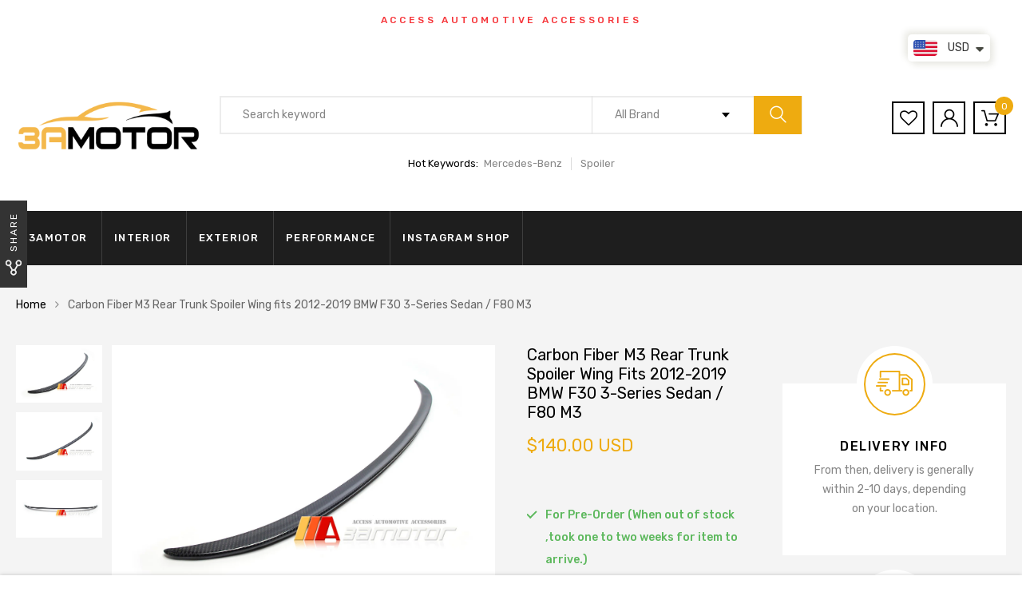

--- FILE ---
content_type: text/html; charset=utf-8
request_url: https://3amotor.com/products/carbon-fiber-m3-style-rear-trunk-spoiler-wing-fit-for-bmw-f30-3-series-sedan-and-f80
body_size: 33874
content:
<!DOCTYPE html>
<!--[if IE 8]><html class="no-js lt-ie9" lang="en"> <![endif]-->
<!--[if IE 9 ]><html class="ie9 no-js"> <![endif]-->
<!--[if (gt IE 9)|!(IE)]><!--> <html class="no-js"> <!--<![endif]-->
<head>

  <!-- Basic page needs ================================================== -->
  <meta charset="utf-8">
  <meta http-equiv="X-UA-Compatible" content="IE=edge">

  <!-- Title and description ================================================== -->
  <title>
    Carbon Fiber M3 Rear Trunk Spoiler Wing fits 2012-2019 BMW F30 3-Serie &ndash; 3amotor
  </title>

  
  <meta name="description" content="Now you can add both style and performance to your BMW F30 Sedan and F80 M3 with just one mod! This Brand New, specially designed M3 Style carbon fiber trunk spoiler creates a more aggressive, sporty look for your car, and modifies airflow over the vehicle, creating additional down-force to keep your tires more solidly">
  

  <!-- Helpers ================================================== -->
  <!-- /snippets/social-meta-tags.liquid -->



<link rel="shortcut icon" href="//3amotor.com/cdn/shop/t/13/assets/favicon.png?v=65813657621365514661605516632" type="image/png" />

<link rel="apple-touch-icon-precomposed" href="//3amotor.com/cdn/shop/t/13/assets/icon-for-mobile.png?v=127936111694927947721605516636" />
<link rel="apple-touch-icon-precomposed" sizes="57x57" href="//3amotor.com/cdn/shop/t/13/assets/icon-for-mobile_57x57.png?v=127936111694927947721605516636" />
<link rel="apple-touch-icon-precomposed" sizes="60x60" href="//3amotor.com/cdn/shop/t/13/assets/icon-for-mobile_60x60.png?v=127936111694927947721605516636" />
<link rel="apple-touch-icon-precomposed" sizes="72x72" href="//3amotor.com/cdn/shop/t/13/assets/icon-for-mobile_72x72.png?v=127936111694927947721605516636" />
<link rel="apple-touch-icon-precomposed" sizes="76x76" href="//3amotor.com/cdn/shop/t/13/assets/icon-for-mobile_76x76.png?v=127936111694927947721605516636" />
<link rel="apple-touch-icon-precomposed" sizes="114x114" href="//3amotor.com/cdn/shop/t/13/assets/icon-for-mobile_114x114.png?v=127936111694927947721605516636" />
<link rel="apple-touch-icon-precomposed" sizes="120x120" href="//3amotor.com/cdn/shop/t/13/assets/icon-for-mobile_120x120.png?v=127936111694927947721605516636" />
<link rel="apple-touch-icon-precomposed" sizes="144x144" href="//3amotor.com/cdn/shop/t/13/assets/icon-for-mobile_144x144.png?v=127936111694927947721605516636" />
<link rel="apple-touch-icon-precomposed" sizes="152x152" href="//3amotor.com/cdn/shop/t/13/assets/icon-for-mobile_152x152.png?v=127936111694927947721605516636" />



  <meta property="og:type" content="product">
  <meta property="og:title" content="Carbon Fiber M3 Rear Trunk Spoiler Wing fits 2012-2019 BMW F30 3-Series Sedan / F80 M3">
  
  <meta property="og:image" content="http://3amotor.com/cdn/shop/products/1_46a279b0-dd95-4a40-89b5-431fd16f3d99_grande.jpg?v=1624865671">
  <meta property="og:image:secure_url" content="https://3amotor.com/cdn/shop/products/1_46a279b0-dd95-4a40-89b5-431fd16f3d99_grande.jpg?v=1624865671">
  
  <meta property="og:image" content="http://3amotor.com/cdn/shop/products/2_162edf4b-5047-4fd7-9127-0f0ce266e58a_grande.jpg?v=1624865671">
  <meta property="og:image:secure_url" content="https://3amotor.com/cdn/shop/products/2_162edf4b-5047-4fd7-9127-0f0ce266e58a_grande.jpg?v=1624865671">
  
  <meta property="og:image" content="http://3amotor.com/cdn/shop/products/3_d6e3fc3b-0d4b-45bb-bdae-a7be2122cc56_grande.jpg?v=1624865671">
  <meta property="og:image:secure_url" content="https://3amotor.com/cdn/shop/products/3_d6e3fc3b-0d4b-45bb-bdae-a7be2122cc56_grande.jpg?v=1624865671">
  
  <meta property="og:price:amount" content="140.00">
  <meta property="og:price:currency" content="USD">


  <meta property="og:description" content="Now you can add both style and performance to your BMW F30 Sedan and F80 M3 with just one mod! This Brand New, specially designed M3 Style carbon fiber trunk spoiler creates a more aggressive, sporty look for your car, and modifies airflow over the vehicle, creating additional down-force to keep your tires more solidly">

  <meta property="og:url" content="https://3amotor.com/products/carbon-fiber-m3-style-rear-trunk-spoiler-wing-fit-for-bmw-f30-3-series-sedan-and-f80">
  <meta property="og:site_name" content="3amotor">





<meta name="twitter:card" content="summary">

  <meta name="twitter:title" content="Carbon Fiber M3 Rear Trunk Spoiler Wing fits 2012-2019 BMW F30 3-Series Sedan / F80 M3">
  <meta name="twitter:description" content="Now you can add both style and performance to your BMW F30 Sedan and F80 M3 with just one mod! This Brand New, specially designed M3 Style carbon fiber trunk spoiler creates a more aggressive, sporty look for your car, and modifies airflow over the vehicle, creating additional down-force to keep your tires more solidly">
  <meta name="twitter:image" content="https://3amotor.com/cdn/shop/products/1_46a279b0-dd95-4a40-89b5-431fd16f3d99_medium.jpg?v=1624865671">
  <meta name="twitter:image:width" content="240">
  <meta name="twitter:image:height" content="240">


  <link rel="canonical" href="https://3amotor.com/products/carbon-fiber-m3-style-rear-trunk-spoiler-wing-fit-for-bmw-f30-3-series-sedan-and-f80">
  <meta name="viewport" content="width=device-width,initial-scale=1">
  <meta name="theme-color" content="#7fc9c4">
  <link rel="icon" href="//3amotor.com/cdn/shop/t/13/assets/favicon.png?v=65813657621365514661605516632" type="image/png" sizes="16x16">

  <style>
    :root {
      --engoc-primary-color: #eeab10;
      }
  </style>

  <!-- font -->
  
  <link href="https://fonts.googleapis.com/css?family=Rubik:300,400,500,700,900" rel="stylesheet">


  <!-- CSS ================================================== -->
  
  <link href="//3amotor.com/cdn/shop/t/13/assets/timber.scss.css?v=10033285531938968311736146915" rel="stylesheet" type="text/css" media="all" />
  
  

  <link href="//3amotor.com/cdn/shop/t/13/assets/bootstrap.min.css?v=58317846754233540291605516629" rel="stylesheet" type="text/css" media="all" />
  <link href="//3amotor.com/cdn/shop/t/13/assets/owl.theme.min.css?v=76336747879529463701605516643" rel="stylesheet" type="text/css" media="all" />
  <link href="//3amotor.com/cdn/shop/t/13/assets/owl.transitions.min.css?v=50189016190907167501605516643" rel="stylesheet" type="text/css" media="all" />
  <link href="//3amotor.com/cdn/shop/t/13/assets/owl.carousel.min.css?v=132019918830536283821605516642" rel="stylesheet" type="text/css" media="all" />
  <link href="//3amotor.com/cdn/shop/t/13/assets/jquery.fancybox.min.css?v=19278034316635137701605516638" rel="stylesheet" type="text/css" media="all" />
  <link href="//3amotor.com/cdn/shop/t/13/assets/threesixty.css?v=93179617682279135591605516675" rel="stylesheet" type="text/css" media="all" />
  <link href="//3amotor.com/cdn/shop/t/13/assets/theme.css?v=95191275900528921951605516647" rel="stylesheet" type="text/css" media="all" />

  <link href="//3amotor.com/cdn/shop/t/13/assets/engo-customize.scss.css?v=43280665033329067251605516675" rel="stylesheet" type="text/css" media="all" />

  <!-- Header hook for plugins ================================================== -->
  <script>window.performance && window.performance.mark && window.performance.mark('shopify.content_for_header.start');</script><meta id="shopify-digital-wallet" name="shopify-digital-wallet" content="/14080802874/digital_wallets/dialog">
<meta name="shopify-checkout-api-token" content="bdf50f255a4143e9832fcc35b611d82a">
<meta id="in-context-paypal-metadata" data-shop-id="14080802874" data-venmo-supported="false" data-environment="production" data-locale="en_US" data-paypal-v4="true" data-currency="USD">
<link rel="alternate" hreflang="x-default" href="https://3amotor.com/products/carbon-fiber-m3-style-rear-trunk-spoiler-wing-fit-for-bmw-f30-3-series-sedan-and-f80">
<link rel="alternate" hreflang="en" href="https://3amotor.com/products/carbon-fiber-m3-style-rear-trunk-spoiler-wing-fit-for-bmw-f30-3-series-sedan-and-f80">
<link rel="alternate" hreflang="ja" href="https://3amotor.com/ja/products/carbon-fiber-m3-style-rear-trunk-spoiler-wing-fit-for-bmw-f30-3-series-sedan-and-f80">
<link rel="alternate" hreflang="de" href="https://3amotor.com/de/products/carbon-fiber-m3-style-rear-trunk-spoiler-wing-fit-for-bmw-f30-3-series-sedan-and-f80">
<link rel="alternate" hreflang="fr" href="https://3amotor.com/fr/products/carbon-fiber-m3-style-rear-trunk-spoiler-wing-fit-for-bmw-f30-3-series-sedan-and-f80">
<link rel="alternate" hreflang="ru" href="https://3amotor.com/ru/products/carbon-fiber-m3-style-rear-trunk-spoiler-wing-fit-for-bmw-f30-3-series-sedan-and-f80">
<link rel="alternate" hreflang="zh-Hant" href="https://3amotor.com/zh/products/carbon-fiber-m3-style-rear-trunk-spoiler-wing-fit-for-bmw-f30-3-series-sedan-and-f80">
<link rel="alternate" hreflang="zh-Hant-TW" href="https://3amotor.com/zh-tw/products/carbon-fiber-m3-style-rear-trunk-spoiler-wing-fit-for-bmw-f30-3-series-sedan-and-f80">
<link rel="alternate" hreflang="zh-Hant-AT" href="https://3amotor.com/zh/products/carbon-fiber-m3-style-rear-trunk-spoiler-wing-fit-for-bmw-f30-3-series-sedan-and-f80">
<link rel="alternate" hreflang="zh-Hant-AU" href="https://3amotor.com/zh/products/carbon-fiber-m3-style-rear-trunk-spoiler-wing-fit-for-bmw-f30-3-series-sedan-and-f80">
<link rel="alternate" hreflang="zh-Hant-BE" href="https://3amotor.com/zh/products/carbon-fiber-m3-style-rear-trunk-spoiler-wing-fit-for-bmw-f30-3-series-sedan-and-f80">
<link rel="alternate" hreflang="zh-Hant-BG" href="https://3amotor.com/zh/products/carbon-fiber-m3-style-rear-trunk-spoiler-wing-fit-for-bmw-f30-3-series-sedan-and-f80">
<link rel="alternate" hreflang="zh-Hant-CA" href="https://3amotor.com/zh/products/carbon-fiber-m3-style-rear-trunk-spoiler-wing-fit-for-bmw-f30-3-series-sedan-and-f80">
<link rel="alternate" hreflang="zh-Hant-CH" href="https://3amotor.com/zh/products/carbon-fiber-m3-style-rear-trunk-spoiler-wing-fit-for-bmw-f30-3-series-sedan-and-f80">
<link rel="alternate" hreflang="zh-Hant-CZ" href="https://3amotor.com/zh/products/carbon-fiber-m3-style-rear-trunk-spoiler-wing-fit-for-bmw-f30-3-series-sedan-and-f80">
<link rel="alternate" hreflang="zh-Hant-DE" href="https://3amotor.com/zh/products/carbon-fiber-m3-style-rear-trunk-spoiler-wing-fit-for-bmw-f30-3-series-sedan-and-f80">
<link rel="alternate" hreflang="zh-Hant-DK" href="https://3amotor.com/zh/products/carbon-fiber-m3-style-rear-trunk-spoiler-wing-fit-for-bmw-f30-3-series-sedan-and-f80">
<link rel="alternate" hreflang="zh-Hant-EE" href="https://3amotor.com/zh/products/carbon-fiber-m3-style-rear-trunk-spoiler-wing-fit-for-bmw-f30-3-series-sedan-and-f80">
<link rel="alternate" hreflang="zh-Hant-ES" href="https://3amotor.com/zh/products/carbon-fiber-m3-style-rear-trunk-spoiler-wing-fit-for-bmw-f30-3-series-sedan-and-f80">
<link rel="alternate" hreflang="zh-Hant-FI" href="https://3amotor.com/zh/products/carbon-fiber-m3-style-rear-trunk-spoiler-wing-fit-for-bmw-f30-3-series-sedan-and-f80">
<link rel="alternate" hreflang="zh-Hant-FR" href="https://3amotor.com/zh/products/carbon-fiber-m3-style-rear-trunk-spoiler-wing-fit-for-bmw-f30-3-series-sedan-and-f80">
<link rel="alternate" hreflang="zh-Hant-GB" href="https://3amotor.com/zh/products/carbon-fiber-m3-style-rear-trunk-spoiler-wing-fit-for-bmw-f30-3-series-sedan-and-f80">
<link rel="alternate" hreflang="zh-Hant-GI" href="https://3amotor.com/zh/products/carbon-fiber-m3-style-rear-trunk-spoiler-wing-fit-for-bmw-f30-3-series-sedan-and-f80">
<link rel="alternate" hreflang="zh-Hant-GL" href="https://3amotor.com/zh/products/carbon-fiber-m3-style-rear-trunk-spoiler-wing-fit-for-bmw-f30-3-series-sedan-and-f80">
<link rel="alternate" hreflang="zh-Hant-GR" href="https://3amotor.com/zh/products/carbon-fiber-m3-style-rear-trunk-spoiler-wing-fit-for-bmw-f30-3-series-sedan-and-f80">
<link rel="alternate" hreflang="zh-Hant-HR" href="https://3amotor.com/zh/products/carbon-fiber-m3-style-rear-trunk-spoiler-wing-fit-for-bmw-f30-3-series-sedan-and-f80">
<link rel="alternate" hreflang="zh-Hant-HU" href="https://3amotor.com/zh/products/carbon-fiber-m3-style-rear-trunk-spoiler-wing-fit-for-bmw-f30-3-series-sedan-and-f80">
<link rel="alternate" hreflang="zh-Hant-ID" href="https://3amotor.com/zh/products/carbon-fiber-m3-style-rear-trunk-spoiler-wing-fit-for-bmw-f30-3-series-sedan-and-f80">
<link rel="alternate" hreflang="zh-Hant-IE" href="https://3amotor.com/zh/products/carbon-fiber-m3-style-rear-trunk-spoiler-wing-fit-for-bmw-f30-3-series-sedan-and-f80">
<link rel="alternate" hreflang="zh-Hant-IL" href="https://3amotor.com/zh/products/carbon-fiber-m3-style-rear-trunk-spoiler-wing-fit-for-bmw-f30-3-series-sedan-and-f80">
<link rel="alternate" hreflang="zh-Hant-IN" href="https://3amotor.com/zh/products/carbon-fiber-m3-style-rear-trunk-spoiler-wing-fit-for-bmw-f30-3-series-sedan-and-f80">
<link rel="alternate" hreflang="zh-Hant-IS" href="https://3amotor.com/zh/products/carbon-fiber-m3-style-rear-trunk-spoiler-wing-fit-for-bmw-f30-3-series-sedan-and-f80">
<link rel="alternate" hreflang="zh-Hant-IT" href="https://3amotor.com/zh/products/carbon-fiber-m3-style-rear-trunk-spoiler-wing-fit-for-bmw-f30-3-series-sedan-and-f80">
<link rel="alternate" hreflang="zh-Hant-JP" href="https://3amotor.com/zh/products/carbon-fiber-m3-style-rear-trunk-spoiler-wing-fit-for-bmw-f30-3-series-sedan-and-f80">
<link rel="alternate" hreflang="zh-Hant-KR" href="https://3amotor.com/zh/products/carbon-fiber-m3-style-rear-trunk-spoiler-wing-fit-for-bmw-f30-3-series-sedan-and-f80">
<link rel="alternate" hreflang="zh-Hant-LI" href="https://3amotor.com/zh/products/carbon-fiber-m3-style-rear-trunk-spoiler-wing-fit-for-bmw-f30-3-series-sedan-and-f80">
<link rel="alternate" hreflang="zh-Hant-LT" href="https://3amotor.com/zh/products/carbon-fiber-m3-style-rear-trunk-spoiler-wing-fit-for-bmw-f30-3-series-sedan-and-f80">
<link rel="alternate" hreflang="zh-Hant-LU" href="https://3amotor.com/zh/products/carbon-fiber-m3-style-rear-trunk-spoiler-wing-fit-for-bmw-f30-3-series-sedan-and-f80">
<link rel="alternate" hreflang="zh-Hant-LV" href="https://3amotor.com/zh/products/carbon-fiber-m3-style-rear-trunk-spoiler-wing-fit-for-bmw-f30-3-series-sedan-and-f80">
<link rel="alternate" hreflang="zh-Hant-MT" href="https://3amotor.com/zh/products/carbon-fiber-m3-style-rear-trunk-spoiler-wing-fit-for-bmw-f30-3-series-sedan-and-f80">
<link rel="alternate" hreflang="zh-Hant-MX" href="https://3amotor.com/zh/products/carbon-fiber-m3-style-rear-trunk-spoiler-wing-fit-for-bmw-f30-3-series-sedan-and-f80">
<link rel="alternate" hreflang="zh-Hant-MY" href="https://3amotor.com/zh/products/carbon-fiber-m3-style-rear-trunk-spoiler-wing-fit-for-bmw-f30-3-series-sedan-and-f80">
<link rel="alternate" hreflang="zh-Hant-NL" href="https://3amotor.com/zh/products/carbon-fiber-m3-style-rear-trunk-spoiler-wing-fit-for-bmw-f30-3-series-sedan-and-f80">
<link rel="alternate" hreflang="zh-Hant-NO" href="https://3amotor.com/zh/products/carbon-fiber-m3-style-rear-trunk-spoiler-wing-fit-for-bmw-f30-3-series-sedan-and-f80">
<link rel="alternate" hreflang="zh-Hant-NZ" href="https://3amotor.com/zh/products/carbon-fiber-m3-style-rear-trunk-spoiler-wing-fit-for-bmw-f30-3-series-sedan-and-f80">
<link rel="alternate" hreflang="zh-Hant-PH" href="https://3amotor.com/zh/products/carbon-fiber-m3-style-rear-trunk-spoiler-wing-fit-for-bmw-f30-3-series-sedan-and-f80">
<link rel="alternate" hreflang="zh-Hant-PL" href="https://3amotor.com/zh/products/carbon-fiber-m3-style-rear-trunk-spoiler-wing-fit-for-bmw-f30-3-series-sedan-and-f80">
<link rel="alternate" hreflang="zh-Hant-PT" href="https://3amotor.com/zh/products/carbon-fiber-m3-style-rear-trunk-spoiler-wing-fit-for-bmw-f30-3-series-sedan-and-f80">
<link rel="alternate" hreflang="zh-Hant-RO" href="https://3amotor.com/zh/products/carbon-fiber-m3-style-rear-trunk-spoiler-wing-fit-for-bmw-f30-3-series-sedan-and-f80">
<link rel="alternate" hreflang="zh-Hant-SE" href="https://3amotor.com/zh/products/carbon-fiber-m3-style-rear-trunk-spoiler-wing-fit-for-bmw-f30-3-series-sedan-and-f80">
<link rel="alternate" hreflang="zh-Hant-SG" href="https://3amotor.com/zh/products/carbon-fiber-m3-style-rear-trunk-spoiler-wing-fit-for-bmw-f30-3-series-sedan-and-f80">
<link rel="alternate" hreflang="zh-Hant-SI" href="https://3amotor.com/zh/products/carbon-fiber-m3-style-rear-trunk-spoiler-wing-fit-for-bmw-f30-3-series-sedan-and-f80">
<link rel="alternate" hreflang="zh-Hant-SK" href="https://3amotor.com/zh/products/carbon-fiber-m3-style-rear-trunk-spoiler-wing-fit-for-bmw-f30-3-series-sedan-and-f80">
<link rel="alternate" hreflang="zh-Hant-TH" href="https://3amotor.com/zh/products/carbon-fiber-m3-style-rear-trunk-spoiler-wing-fit-for-bmw-f30-3-series-sedan-and-f80">
<link rel="alternate" hreflang="zh-Hant-US" href="https://3amotor.com/zh/products/carbon-fiber-m3-style-rear-trunk-spoiler-wing-fit-for-bmw-f30-3-series-sedan-and-f80">
<link rel="alternate" hreflang="zh-Hant-VN" href="https://3amotor.com/zh/products/carbon-fiber-m3-style-rear-trunk-spoiler-wing-fit-for-bmw-f30-3-series-sedan-and-f80">
<link rel="alternate" type="application/json+oembed" href="https://3amotor.com/products/carbon-fiber-m3-style-rear-trunk-spoiler-wing-fit-for-bmw-f30-3-series-sedan-and-f80.oembed">
<script async="async" src="/checkouts/internal/preloads.js?locale=en-US"></script>
<script id="shopify-features" type="application/json">{"accessToken":"bdf50f255a4143e9832fcc35b611d82a","betas":["rich-media-storefront-analytics"],"domain":"3amotor.com","predictiveSearch":true,"shopId":14080802874,"locale":"en"}</script>
<script>var Shopify = Shopify || {};
Shopify.shop = "3amotor.myshopify.com";
Shopify.locale = "en";
Shopify.currency = {"active":"USD","rate":"1.0"};
Shopify.country = "US";
Shopify.theme = {"name":"Azirspares home6","id":83910000683,"schema_name":"Azirspares","schema_version":"1.0.2","theme_store_id":null,"role":"main"};
Shopify.theme.handle = "null";
Shopify.theme.style = {"id":null,"handle":null};
Shopify.cdnHost = "3amotor.com/cdn";
Shopify.routes = Shopify.routes || {};
Shopify.routes.root = "/";</script>
<script type="module">!function(o){(o.Shopify=o.Shopify||{}).modules=!0}(window);</script>
<script>!function(o){function n(){var o=[];function n(){o.push(Array.prototype.slice.apply(arguments))}return n.q=o,n}var t=o.Shopify=o.Shopify||{};t.loadFeatures=n(),t.autoloadFeatures=n()}(window);</script>
<script id="shop-js-analytics" type="application/json">{"pageType":"product"}</script>
<script defer="defer" async type="module" src="//3amotor.com/cdn/shopifycloud/shop-js/modules/v2/client.init-shop-cart-sync_WVOgQShq.en.esm.js"></script>
<script defer="defer" async type="module" src="//3amotor.com/cdn/shopifycloud/shop-js/modules/v2/chunk.common_C_13GLB1.esm.js"></script>
<script defer="defer" async type="module" src="//3amotor.com/cdn/shopifycloud/shop-js/modules/v2/chunk.modal_CLfMGd0m.esm.js"></script>
<script type="module">
  await import("//3amotor.com/cdn/shopifycloud/shop-js/modules/v2/client.init-shop-cart-sync_WVOgQShq.en.esm.js");
await import("//3amotor.com/cdn/shopifycloud/shop-js/modules/v2/chunk.common_C_13GLB1.esm.js");
await import("//3amotor.com/cdn/shopifycloud/shop-js/modules/v2/chunk.modal_CLfMGd0m.esm.js");

  window.Shopify.SignInWithShop?.initShopCartSync?.({"fedCMEnabled":true,"windoidEnabled":true});

</script>
<script>(function() {
  var isLoaded = false;
  function asyncLoad() {
    if (isLoaded) return;
    isLoaded = true;
    var urls = ["https:\/\/gtranslate.io\/shopify\/gtranslate.js?shop=3amotor.myshopify.com","https:\/\/cdn.shopify.com\/s\/files\/1\/0251\/4311\/5829\/t\/2\/assets\/shopifycur.js?v=1602862641\u0026shop=3amotor.myshopify.com","https:\/\/cdn.shopify.com\/s\/files\/1\/0251\/4311\/5829\/t\/2\/assets\/shopifycur.js?v=1602862641\u0026shop=3amotor.myshopify.com"];
    for (var i = 0; i < urls.length; i++) {
      var s = document.createElement('script');
      s.type = 'text/javascript';
      s.async = true;
      s.src = urls[i];
      var x = document.getElementsByTagName('script')[0];
      x.parentNode.insertBefore(s, x);
    }
  };
  if(window.attachEvent) {
    window.attachEvent('onload', asyncLoad);
  } else {
    window.addEventListener('load', asyncLoad, false);
  }
})();</script>
<script id="__st">var __st={"a":14080802874,"offset":28800,"reqid":"f3688027-b775-41c8-aa26-0e7ce62c97d7-1769578462","pageurl":"3amotor.com\/products\/carbon-fiber-m3-style-rear-trunk-spoiler-wing-fit-for-bmw-f30-3-series-sedan-and-f80","u":"b7e5554033c6","p":"product","rtyp":"product","rid":4891001716779};</script>
<script>window.ShopifyPaypalV4VisibilityTracking = true;</script>
<script id="captcha-bootstrap">!function(){'use strict';const t='contact',e='account',n='new_comment',o=[[t,t],['blogs',n],['comments',n],[t,'customer']],c=[[e,'customer_login'],[e,'guest_login'],[e,'recover_customer_password'],[e,'create_customer']],r=t=>t.map((([t,e])=>`form[action*='/${t}']:not([data-nocaptcha='true']) input[name='form_type'][value='${e}']`)).join(','),a=t=>()=>t?[...document.querySelectorAll(t)].map((t=>t.form)):[];function s(){const t=[...o],e=r(t);return a(e)}const i='password',u='form_key',d=['recaptcha-v3-token','g-recaptcha-response','h-captcha-response',i],f=()=>{try{return window.sessionStorage}catch{return}},m='__shopify_v',_=t=>t.elements[u];function p(t,e,n=!1){try{const o=window.sessionStorage,c=JSON.parse(o.getItem(e)),{data:r}=function(t){const{data:e,action:n}=t;return t[m]||n?{data:e,action:n}:{data:t,action:n}}(c);for(const[e,n]of Object.entries(r))t.elements[e]&&(t.elements[e].value=n);n&&o.removeItem(e)}catch(o){console.error('form repopulation failed',{error:o})}}const l='form_type',E='cptcha';function T(t){t.dataset[E]=!0}const w=window,h=w.document,L='Shopify',v='ce_forms',y='captcha';let A=!1;((t,e)=>{const n=(g='f06e6c50-85a8-45c8-87d0-21a2b65856fe',I='https://cdn.shopify.com/shopifycloud/storefront-forms-hcaptcha/ce_storefront_forms_captcha_hcaptcha.v1.5.2.iife.js',D={infoText:'Protected by hCaptcha',privacyText:'Privacy',termsText:'Terms'},(t,e,n)=>{const o=w[L][v],c=o.bindForm;if(c)return c(t,g,e,D).then(n);var r;o.q.push([[t,g,e,D],n]),r=I,A||(h.body.append(Object.assign(h.createElement('script'),{id:'captcha-provider',async:!0,src:r})),A=!0)});var g,I,D;w[L]=w[L]||{},w[L][v]=w[L][v]||{},w[L][v].q=[],w[L][y]=w[L][y]||{},w[L][y].protect=function(t,e){n(t,void 0,e),T(t)},Object.freeze(w[L][y]),function(t,e,n,w,h,L){const[v,y,A,g]=function(t,e,n){const i=e?o:[],u=t?c:[],d=[...i,...u],f=r(d),m=r(i),_=r(d.filter((([t,e])=>n.includes(e))));return[a(f),a(m),a(_),s()]}(w,h,L),I=t=>{const e=t.target;return e instanceof HTMLFormElement?e:e&&e.form},D=t=>v().includes(t);t.addEventListener('submit',(t=>{const e=I(t);if(!e)return;const n=D(e)&&!e.dataset.hcaptchaBound&&!e.dataset.recaptchaBound,o=_(e),c=g().includes(e)&&(!o||!o.value);(n||c)&&t.preventDefault(),c&&!n&&(function(t){try{if(!f())return;!function(t){const e=f();if(!e)return;const n=_(t);if(!n)return;const o=n.value;o&&e.removeItem(o)}(t);const e=Array.from(Array(32),(()=>Math.random().toString(36)[2])).join('');!function(t,e){_(t)||t.append(Object.assign(document.createElement('input'),{type:'hidden',name:u})),t.elements[u].value=e}(t,e),function(t,e){const n=f();if(!n)return;const o=[...t.querySelectorAll(`input[type='${i}']`)].map((({name:t})=>t)),c=[...d,...o],r={};for(const[a,s]of new FormData(t).entries())c.includes(a)||(r[a]=s);n.setItem(e,JSON.stringify({[m]:1,action:t.action,data:r}))}(t,e)}catch(e){console.error('failed to persist form',e)}}(e),e.submit())}));const S=(t,e)=>{t&&!t.dataset[E]&&(n(t,e.some((e=>e===t))),T(t))};for(const o of['focusin','change'])t.addEventListener(o,(t=>{const e=I(t);D(e)&&S(e,y())}));const B=e.get('form_key'),M=e.get(l),P=B&&M;t.addEventListener('DOMContentLoaded',(()=>{const t=y();if(P)for(const e of t)e.elements[l].value===M&&p(e,B);[...new Set([...A(),...v().filter((t=>'true'===t.dataset.shopifyCaptcha))])].forEach((e=>S(e,t)))}))}(h,new URLSearchParams(w.location.search),n,t,e,['guest_login'])})(!0,!0)}();</script>
<script integrity="sha256-4kQ18oKyAcykRKYeNunJcIwy7WH5gtpwJnB7kiuLZ1E=" data-source-attribution="shopify.loadfeatures" defer="defer" src="//3amotor.com/cdn/shopifycloud/storefront/assets/storefront/load_feature-a0a9edcb.js" crossorigin="anonymous"></script>
<script data-source-attribution="shopify.dynamic_checkout.dynamic.init">var Shopify=Shopify||{};Shopify.PaymentButton=Shopify.PaymentButton||{isStorefrontPortableWallets:!0,init:function(){window.Shopify.PaymentButton.init=function(){};var t=document.createElement("script");t.src="https://3amotor.com/cdn/shopifycloud/portable-wallets/latest/portable-wallets.en.js",t.type="module",document.head.appendChild(t)}};
</script>
<script data-source-attribution="shopify.dynamic_checkout.buyer_consent">
  function portableWalletsHideBuyerConsent(e){var t=document.getElementById("shopify-buyer-consent"),n=document.getElementById("shopify-subscription-policy-button");t&&n&&(t.classList.add("hidden"),t.setAttribute("aria-hidden","true"),n.removeEventListener("click",e))}function portableWalletsShowBuyerConsent(e){var t=document.getElementById("shopify-buyer-consent"),n=document.getElementById("shopify-subscription-policy-button");t&&n&&(t.classList.remove("hidden"),t.removeAttribute("aria-hidden"),n.addEventListener("click",e))}window.Shopify?.PaymentButton&&(window.Shopify.PaymentButton.hideBuyerConsent=portableWalletsHideBuyerConsent,window.Shopify.PaymentButton.showBuyerConsent=portableWalletsShowBuyerConsent);
</script>
<script>
  function portableWalletsCleanup(e){e&&e.src&&console.error("Failed to load portable wallets script "+e.src);var t=document.querySelectorAll("shopify-accelerated-checkout .shopify-payment-button__skeleton, shopify-accelerated-checkout-cart .wallet-cart-button__skeleton"),e=document.getElementById("shopify-buyer-consent");for(let e=0;e<t.length;e++)t[e].remove();e&&e.remove()}function portableWalletsNotLoadedAsModule(e){e instanceof ErrorEvent&&"string"==typeof e.message&&e.message.includes("import.meta")&&"string"==typeof e.filename&&e.filename.includes("portable-wallets")&&(window.removeEventListener("error",portableWalletsNotLoadedAsModule),window.Shopify.PaymentButton.failedToLoad=e,"loading"===document.readyState?document.addEventListener("DOMContentLoaded",window.Shopify.PaymentButton.init):window.Shopify.PaymentButton.init())}window.addEventListener("error",portableWalletsNotLoadedAsModule);
</script>

<script type="module" src="https://3amotor.com/cdn/shopifycloud/portable-wallets/latest/portable-wallets.en.js" onError="portableWalletsCleanup(this)" crossorigin="anonymous"></script>
<script nomodule>
  document.addEventListener("DOMContentLoaded", portableWalletsCleanup);
</script>

<link id="shopify-accelerated-checkout-styles" rel="stylesheet" media="screen" href="https://3amotor.com/cdn/shopifycloud/portable-wallets/latest/accelerated-checkout-backwards-compat.css" crossorigin="anonymous">
<style id="shopify-accelerated-checkout-cart">
        #shopify-buyer-consent {
  margin-top: 1em;
  display: inline-block;
  width: 100%;
}

#shopify-buyer-consent.hidden {
  display: none;
}

#shopify-subscription-policy-button {
  background: none;
  border: none;
  padding: 0;
  text-decoration: underline;
  font-size: inherit;
  cursor: pointer;
}

#shopify-subscription-policy-button::before {
  box-shadow: none;
}

      </style>

<script>window.performance && window.performance.mark && window.performance.mark('shopify.content_for_header.end');</script>
  <!-- /snippets/oldIE-js.liquid -->


<!--[if lt IE 9]>
<script src="//cdnjs.cloudflare.com/ajax/libs/html5shiv/3.7.2/html5shiv.min.js" type="text/javascript"></script>
<script src="//3amotor.com/cdn/shop/t/13/assets/respond.min.js?v=3070" type="text/javascript"></script>
<link href="//3amotor.com/cdn/shop/t/13/assets/respond-proxy.html" id="respond-proxy" rel="respond-proxy" />
<link href="//3amotor.com/search?q=6ca22c660a7a724b992114f7a6ae733b" id="respond-redirect" rel="respond-redirect" />
<script src="//3amotor.com/search?q=6ca22c660a7a724b992114f7a6ae733b" type="text/javascript"></script>
<![endif]-->



  <script src="//ajax.googleapis.com/ajax/libs/jquery/1.11.0/jquery.min.js" type="text/javascript"></script>
  <script src="//3amotor.com/cdn/shopifycloud/storefront/assets/themes_support/api.jquery-7ab1a3a4.js" type="text/javascript"></script>
  <script src="//3amotor.com/cdn/shop/t/13/assets/modernizr-2.8.3.min.js?v=174727525422211915231605516640" type="text/javascript"></script>
  <script src="//3amotor.com/cdn/shopifycloud/storefront/assets/themes_support/option_selection-b017cd28.js" type="text/javascript"></script>


  <script>
    window.ajax_cart = true;
    window.money_format = '<span class=money>${{amount}} USD</span>';
    window.shop_currency = 'USD';
    window.show_multiple_currencies = true;
    window.loading_url = "//3amotor.com/cdn/shop/t/13/assets/loader.gif?v=9076874988191347041605516639";
    window.use_color_swatch = true;
    window.product_image_resize = true;
    window.enable_sidebar_multiple_choice = true;

    window.file_url = "//3amotor.com/cdn/shop/files/?v=3070";
    window.asset_url = "";
    window.images_size = {
      is_crop: true,
      ratio_width : 1,
      ratio_height : 1,
    };
    window.inventory_text = {
      in_stock: "In Stock",
      many_in_stock: "Translation missing: en.products.product.many_in_stock",
      out_of_stock: "Out Of Stock",
      add_to_cart: "Add to Cart",
      sold_out: "Sold Out",
      unavailable: "Unavailable"
    };

    window.sidebar_toggle = {
      show_sidebar_toggle: "Translation missing: en.general.sidebar_toggle.show_sidebar_toggle",
      hide_sidebar_toggle: "Translation missing: en.general.sidebar_toggle.hide_sidebar_toggle"
    };

  </script>

  
  

  <!-- /snippets/social-meta-tags.liquid -->



<link rel="shortcut icon" href="//3amotor.com/cdn/shop/t/13/assets/favicon.png?v=65813657621365514661605516632" type="image/png" />

<link rel="apple-touch-icon-precomposed" href="//3amotor.com/cdn/shop/t/13/assets/icon-for-mobile.png?v=127936111694927947721605516636" />
<link rel="apple-touch-icon-precomposed" sizes="57x57" href="//3amotor.com/cdn/shop/t/13/assets/icon-for-mobile_57x57.png?v=127936111694927947721605516636" />
<link rel="apple-touch-icon-precomposed" sizes="60x60" href="//3amotor.com/cdn/shop/t/13/assets/icon-for-mobile_60x60.png?v=127936111694927947721605516636" />
<link rel="apple-touch-icon-precomposed" sizes="72x72" href="//3amotor.com/cdn/shop/t/13/assets/icon-for-mobile_72x72.png?v=127936111694927947721605516636" />
<link rel="apple-touch-icon-precomposed" sizes="76x76" href="//3amotor.com/cdn/shop/t/13/assets/icon-for-mobile_76x76.png?v=127936111694927947721605516636" />
<link rel="apple-touch-icon-precomposed" sizes="114x114" href="//3amotor.com/cdn/shop/t/13/assets/icon-for-mobile_114x114.png?v=127936111694927947721605516636" />
<link rel="apple-touch-icon-precomposed" sizes="120x120" href="//3amotor.com/cdn/shop/t/13/assets/icon-for-mobile_120x120.png?v=127936111694927947721605516636" />
<link rel="apple-touch-icon-precomposed" sizes="144x144" href="//3amotor.com/cdn/shop/t/13/assets/icon-for-mobile_144x144.png?v=127936111694927947721605516636" />
<link rel="apple-touch-icon-precomposed" sizes="152x152" href="//3amotor.com/cdn/shop/t/13/assets/icon-for-mobile_152x152.png?v=127936111694927947721605516636" />



  <meta property="og:type" content="product">
  <meta property="og:title" content="Carbon Fiber M3 Rear Trunk Spoiler Wing fits 2012-2019 BMW F30 3-Series Sedan / F80 M3">
  
  <meta property="og:image" content="http://3amotor.com/cdn/shop/products/1_46a279b0-dd95-4a40-89b5-431fd16f3d99_grande.jpg?v=1624865671">
  <meta property="og:image:secure_url" content="https://3amotor.com/cdn/shop/products/1_46a279b0-dd95-4a40-89b5-431fd16f3d99_grande.jpg?v=1624865671">
  
  <meta property="og:image" content="http://3amotor.com/cdn/shop/products/2_162edf4b-5047-4fd7-9127-0f0ce266e58a_grande.jpg?v=1624865671">
  <meta property="og:image:secure_url" content="https://3amotor.com/cdn/shop/products/2_162edf4b-5047-4fd7-9127-0f0ce266e58a_grande.jpg?v=1624865671">
  
  <meta property="og:image" content="http://3amotor.com/cdn/shop/products/3_d6e3fc3b-0d4b-45bb-bdae-a7be2122cc56_grande.jpg?v=1624865671">
  <meta property="og:image:secure_url" content="https://3amotor.com/cdn/shop/products/3_d6e3fc3b-0d4b-45bb-bdae-a7be2122cc56_grande.jpg?v=1624865671">
  
  <meta property="og:price:amount" content="140.00">
  <meta property="og:price:currency" content="USD">


  <meta property="og:description" content="Now you can add both style and performance to your BMW F30 Sedan and F80 M3 with just one mod! This Brand New, specially designed M3 Style carbon fiber trunk spoiler creates a more aggressive, sporty look for your car, and modifies airflow over the vehicle, creating additional down-force to keep your tires more solidly">

  <meta property="og:url" content="https://3amotor.com/products/carbon-fiber-m3-style-rear-trunk-spoiler-wing-fit-for-bmw-f30-3-series-sedan-and-f80">
  <meta property="og:site_name" content="3amotor">





<meta name="twitter:card" content="summary">

  <meta name="twitter:title" content="Carbon Fiber M3 Rear Trunk Spoiler Wing fits 2012-2019 BMW F30 3-Series Sedan / F80 M3">
  <meta name="twitter:description" content="Now you can add both style and performance to your BMW F30 Sedan and F80 M3 with just one mod! This Brand New, specially designed M3 Style carbon fiber trunk spoiler creates a more aggressive, sporty look for your car, and modifies airflow over the vehicle, creating additional down-force to keep your tires more solidly">
  <meta name="twitter:image" content="https://3amotor.com/cdn/shop/products/1_46a279b0-dd95-4a40-89b5-431fd16f3d99_medium.jpg?v=1624865671">
  <meta name="twitter:image:width" content="240">
  <meta name="twitter:image:height" content="240">




<script src="https://cdn.shopify.com/extensions/a9a32278-85fd-435d-a2e4-15afbc801656/nova-multi-currency-converter-1/assets/nova-cur-app-embed.js" type="text/javascript" defer="defer"></script>
<link href="https://cdn.shopify.com/extensions/a9a32278-85fd-435d-a2e4-15afbc801656/nova-multi-currency-converter-1/assets/nova-cur.css" rel="stylesheet" type="text/css" media="all">
<link href="https://monorail-edge.shopifysvc.com" rel="dns-prefetch">
<script>(function(){if ("sendBeacon" in navigator && "performance" in window) {try {var session_token_from_headers = performance.getEntriesByType('navigation')[0].serverTiming.find(x => x.name == '_s').description;} catch {var session_token_from_headers = undefined;}var session_cookie_matches = document.cookie.match(/_shopify_s=([^;]*)/);var session_token_from_cookie = session_cookie_matches && session_cookie_matches.length === 2 ? session_cookie_matches[1] : "";var session_token = session_token_from_headers || session_token_from_cookie || "";function handle_abandonment_event(e) {var entries = performance.getEntries().filter(function(entry) {return /monorail-edge.shopifysvc.com/.test(entry.name);});if (!window.abandonment_tracked && entries.length === 0) {window.abandonment_tracked = true;var currentMs = Date.now();var navigation_start = performance.timing.navigationStart;var payload = {shop_id: 14080802874,url: window.location.href,navigation_start,duration: currentMs - navigation_start,session_token,page_type: "product"};window.navigator.sendBeacon("https://monorail-edge.shopifysvc.com/v1/produce", JSON.stringify({schema_id: "online_store_buyer_site_abandonment/1.1",payload: payload,metadata: {event_created_at_ms: currentMs,event_sent_at_ms: currentMs}}));}}window.addEventListener('pagehide', handle_abandonment_event);}}());</script>
<script id="web-pixels-manager-setup">(function e(e,d,r,n,o){if(void 0===o&&(o={}),!Boolean(null===(a=null===(i=window.Shopify)||void 0===i?void 0:i.analytics)||void 0===a?void 0:a.replayQueue)){var i,a;window.Shopify=window.Shopify||{};var t=window.Shopify;t.analytics=t.analytics||{};var s=t.analytics;s.replayQueue=[],s.publish=function(e,d,r){return s.replayQueue.push([e,d,r]),!0};try{self.performance.mark("wpm:start")}catch(e){}var l=function(){var e={modern:/Edge?\/(1{2}[4-9]|1[2-9]\d|[2-9]\d{2}|\d{4,})\.\d+(\.\d+|)|Firefox\/(1{2}[4-9]|1[2-9]\d|[2-9]\d{2}|\d{4,})\.\d+(\.\d+|)|Chrom(ium|e)\/(9{2}|\d{3,})\.\d+(\.\d+|)|(Maci|X1{2}).+ Version\/(15\.\d+|(1[6-9]|[2-9]\d|\d{3,})\.\d+)([,.]\d+|)( \(\w+\)|)( Mobile\/\w+|) Safari\/|Chrome.+OPR\/(9{2}|\d{3,})\.\d+\.\d+|(CPU[ +]OS|iPhone[ +]OS|CPU[ +]iPhone|CPU IPhone OS|CPU iPad OS)[ +]+(15[._]\d+|(1[6-9]|[2-9]\d|\d{3,})[._]\d+)([._]\d+|)|Android:?[ /-](13[3-9]|1[4-9]\d|[2-9]\d{2}|\d{4,})(\.\d+|)(\.\d+|)|Android.+Firefox\/(13[5-9]|1[4-9]\d|[2-9]\d{2}|\d{4,})\.\d+(\.\d+|)|Android.+Chrom(ium|e)\/(13[3-9]|1[4-9]\d|[2-9]\d{2}|\d{4,})\.\d+(\.\d+|)|SamsungBrowser\/([2-9]\d|\d{3,})\.\d+/,legacy:/Edge?\/(1[6-9]|[2-9]\d|\d{3,})\.\d+(\.\d+|)|Firefox\/(5[4-9]|[6-9]\d|\d{3,})\.\d+(\.\d+|)|Chrom(ium|e)\/(5[1-9]|[6-9]\d|\d{3,})\.\d+(\.\d+|)([\d.]+$|.*Safari\/(?![\d.]+ Edge\/[\d.]+$))|(Maci|X1{2}).+ Version\/(10\.\d+|(1[1-9]|[2-9]\d|\d{3,})\.\d+)([,.]\d+|)( \(\w+\)|)( Mobile\/\w+|) Safari\/|Chrome.+OPR\/(3[89]|[4-9]\d|\d{3,})\.\d+\.\d+|(CPU[ +]OS|iPhone[ +]OS|CPU[ +]iPhone|CPU IPhone OS|CPU iPad OS)[ +]+(10[._]\d+|(1[1-9]|[2-9]\d|\d{3,})[._]\d+)([._]\d+|)|Android:?[ /-](13[3-9]|1[4-9]\d|[2-9]\d{2}|\d{4,})(\.\d+|)(\.\d+|)|Mobile Safari.+OPR\/([89]\d|\d{3,})\.\d+\.\d+|Android.+Firefox\/(13[5-9]|1[4-9]\d|[2-9]\d{2}|\d{4,})\.\d+(\.\d+|)|Android.+Chrom(ium|e)\/(13[3-9]|1[4-9]\d|[2-9]\d{2}|\d{4,})\.\d+(\.\d+|)|Android.+(UC? ?Browser|UCWEB|U3)[ /]?(15\.([5-9]|\d{2,})|(1[6-9]|[2-9]\d|\d{3,})\.\d+)\.\d+|SamsungBrowser\/(5\.\d+|([6-9]|\d{2,})\.\d+)|Android.+MQ{2}Browser\/(14(\.(9|\d{2,})|)|(1[5-9]|[2-9]\d|\d{3,})(\.\d+|))(\.\d+|)|K[Aa][Ii]OS\/(3\.\d+|([4-9]|\d{2,})\.\d+)(\.\d+|)/},d=e.modern,r=e.legacy,n=navigator.userAgent;return n.match(d)?"modern":n.match(r)?"legacy":"unknown"}(),u="modern"===l?"modern":"legacy",c=(null!=n?n:{modern:"",legacy:""})[u],f=function(e){return[e.baseUrl,"/wpm","/b",e.hashVersion,"modern"===e.buildTarget?"m":"l",".js"].join("")}({baseUrl:d,hashVersion:r,buildTarget:u}),m=function(e){var d=e.version,r=e.bundleTarget,n=e.surface,o=e.pageUrl,i=e.monorailEndpoint;return{emit:function(e){var a=e.status,t=e.errorMsg,s=(new Date).getTime(),l=JSON.stringify({metadata:{event_sent_at_ms:s},events:[{schema_id:"web_pixels_manager_load/3.1",payload:{version:d,bundle_target:r,page_url:o,status:a,surface:n,error_msg:t},metadata:{event_created_at_ms:s}}]});if(!i)return console&&console.warn&&console.warn("[Web Pixels Manager] No Monorail endpoint provided, skipping logging."),!1;try{return self.navigator.sendBeacon.bind(self.navigator)(i,l)}catch(e){}var u=new XMLHttpRequest;try{return u.open("POST",i,!0),u.setRequestHeader("Content-Type","text/plain"),u.send(l),!0}catch(e){return console&&console.warn&&console.warn("[Web Pixels Manager] Got an unhandled error while logging to Monorail."),!1}}}}({version:r,bundleTarget:l,surface:e.surface,pageUrl:self.location.href,monorailEndpoint:e.monorailEndpoint});try{o.browserTarget=l,function(e){var d=e.src,r=e.async,n=void 0===r||r,o=e.onload,i=e.onerror,a=e.sri,t=e.scriptDataAttributes,s=void 0===t?{}:t,l=document.createElement("script"),u=document.querySelector("head"),c=document.querySelector("body");if(l.async=n,l.src=d,a&&(l.integrity=a,l.crossOrigin="anonymous"),s)for(var f in s)if(Object.prototype.hasOwnProperty.call(s,f))try{l.dataset[f]=s[f]}catch(e){}if(o&&l.addEventListener("load",o),i&&l.addEventListener("error",i),u)u.appendChild(l);else{if(!c)throw new Error("Did not find a head or body element to append the script");c.appendChild(l)}}({src:f,async:!0,onload:function(){if(!function(){var e,d;return Boolean(null===(d=null===(e=window.Shopify)||void 0===e?void 0:e.analytics)||void 0===d?void 0:d.initialized)}()){var d=window.webPixelsManager.init(e)||void 0;if(d){var r=window.Shopify.analytics;r.replayQueue.forEach((function(e){var r=e[0],n=e[1],o=e[2];d.publishCustomEvent(r,n,o)})),r.replayQueue=[],r.publish=d.publishCustomEvent,r.visitor=d.visitor,r.initialized=!0}}},onerror:function(){return m.emit({status:"failed",errorMsg:"".concat(f," has failed to load")})},sri:function(e){var d=/^sha384-[A-Za-z0-9+/=]+$/;return"string"==typeof e&&d.test(e)}(c)?c:"",scriptDataAttributes:o}),m.emit({status:"loading"})}catch(e){m.emit({status:"failed",errorMsg:(null==e?void 0:e.message)||"Unknown error"})}}})({shopId: 14080802874,storefrontBaseUrl: "https://3amotor.com",extensionsBaseUrl: "https://extensions.shopifycdn.com/cdn/shopifycloud/web-pixels-manager",monorailEndpoint: "https://monorail-edge.shopifysvc.com/unstable/produce_batch",surface: "storefront-renderer",enabledBetaFlags: ["2dca8a86"],webPixelsConfigList: [{"id":"shopify-app-pixel","configuration":"{}","eventPayloadVersion":"v1","runtimeContext":"STRICT","scriptVersion":"0450","apiClientId":"shopify-pixel","type":"APP","privacyPurposes":["ANALYTICS","MARKETING"]},{"id":"shopify-custom-pixel","eventPayloadVersion":"v1","runtimeContext":"LAX","scriptVersion":"0450","apiClientId":"shopify-pixel","type":"CUSTOM","privacyPurposes":["ANALYTICS","MARKETING"]}],isMerchantRequest: false,initData: {"shop":{"name":"3amotor","paymentSettings":{"currencyCode":"USD"},"myshopifyDomain":"3amotor.myshopify.com","countryCode":"TW","storefrontUrl":"https:\/\/3amotor.com"},"customer":null,"cart":null,"checkout":null,"productVariants":[{"price":{"amount":140.0,"currencyCode":"USD"},"product":{"title":"Carbon Fiber M3 Rear Trunk Spoiler Wing fits 2012-2019 BMW F30 3-Series Sedan \/ F80 M3","vendor":"3AMOTOR","id":"4891001716779","untranslatedTitle":"Carbon Fiber M3 Rear Trunk Spoiler Wing fits 2012-2019 BMW F30 3-Series Sedan \/ F80 M3","url":"\/products\/carbon-fiber-m3-style-rear-trunk-spoiler-wing-fit-for-bmw-f30-3-series-sedan-and-f80","type":"Spoiler"},"id":"33136330244139","image":{"src":"\/\/3amotor.com\/cdn\/shop\/products\/1_46a279b0-dd95-4a40-89b5-431fd16f3d99.jpg?v=1624865671"},"sku":"HEF9","title":"Default Title","untranslatedTitle":"Default Title"}],"purchasingCompany":null},},"https://3amotor.com/cdn","fcfee988w5aeb613cpc8e4bc33m6693e112",{"modern":"","legacy":""},{"shopId":"14080802874","storefrontBaseUrl":"https:\/\/3amotor.com","extensionBaseUrl":"https:\/\/extensions.shopifycdn.com\/cdn\/shopifycloud\/web-pixels-manager","surface":"storefront-renderer","enabledBetaFlags":"[\"2dca8a86\"]","isMerchantRequest":"false","hashVersion":"fcfee988w5aeb613cpc8e4bc33m6693e112","publish":"custom","events":"[[\"page_viewed\",{}],[\"product_viewed\",{\"productVariant\":{\"price\":{\"amount\":140.0,\"currencyCode\":\"USD\"},\"product\":{\"title\":\"Carbon Fiber M3 Rear Trunk Spoiler Wing fits 2012-2019 BMW F30 3-Series Sedan \/ F80 M3\",\"vendor\":\"3AMOTOR\",\"id\":\"4891001716779\",\"untranslatedTitle\":\"Carbon Fiber M3 Rear Trunk Spoiler Wing fits 2012-2019 BMW F30 3-Series Sedan \/ F80 M3\",\"url\":\"\/products\/carbon-fiber-m3-style-rear-trunk-spoiler-wing-fit-for-bmw-f30-3-series-sedan-and-f80\",\"type\":\"Spoiler\"},\"id\":\"33136330244139\",\"image\":{\"src\":\"\/\/3amotor.com\/cdn\/shop\/products\/1_46a279b0-dd95-4a40-89b5-431fd16f3d99.jpg?v=1624865671\"},\"sku\":\"HEF9\",\"title\":\"Default Title\",\"untranslatedTitle\":\"Default Title\"}}]]"});</script><script>
  window.ShopifyAnalytics = window.ShopifyAnalytics || {};
  window.ShopifyAnalytics.meta = window.ShopifyAnalytics.meta || {};
  window.ShopifyAnalytics.meta.currency = 'USD';
  var meta = {"product":{"id":4891001716779,"gid":"gid:\/\/shopify\/Product\/4891001716779","vendor":"3AMOTOR","type":"Spoiler","handle":"carbon-fiber-m3-style-rear-trunk-spoiler-wing-fit-for-bmw-f30-3-series-sedan-and-f80","variants":[{"id":33136330244139,"price":14000,"name":"Carbon Fiber M3 Rear Trunk Spoiler Wing fits 2012-2019 BMW F30 3-Series Sedan \/ F80 M3","public_title":null,"sku":"HEF9"}],"remote":false},"page":{"pageType":"product","resourceType":"product","resourceId":4891001716779,"requestId":"f3688027-b775-41c8-aa26-0e7ce62c97d7-1769578462"}};
  for (var attr in meta) {
    window.ShopifyAnalytics.meta[attr] = meta[attr];
  }
</script>
<script class="analytics">
  (function () {
    var customDocumentWrite = function(content) {
      var jquery = null;

      if (window.jQuery) {
        jquery = window.jQuery;
      } else if (window.Checkout && window.Checkout.$) {
        jquery = window.Checkout.$;
      }

      if (jquery) {
        jquery('body').append(content);
      }
    };

    var hasLoggedConversion = function(token) {
      if (token) {
        return document.cookie.indexOf('loggedConversion=' + token) !== -1;
      }
      return false;
    }

    var setCookieIfConversion = function(token) {
      if (token) {
        var twoMonthsFromNow = new Date(Date.now());
        twoMonthsFromNow.setMonth(twoMonthsFromNow.getMonth() + 2);

        document.cookie = 'loggedConversion=' + token + '; expires=' + twoMonthsFromNow;
      }
    }

    var trekkie = window.ShopifyAnalytics.lib = window.trekkie = window.trekkie || [];
    if (trekkie.integrations) {
      return;
    }
    trekkie.methods = [
      'identify',
      'page',
      'ready',
      'track',
      'trackForm',
      'trackLink'
    ];
    trekkie.factory = function(method) {
      return function() {
        var args = Array.prototype.slice.call(arguments);
        args.unshift(method);
        trekkie.push(args);
        return trekkie;
      };
    };
    for (var i = 0; i < trekkie.methods.length; i++) {
      var key = trekkie.methods[i];
      trekkie[key] = trekkie.factory(key);
    }
    trekkie.load = function(config) {
      trekkie.config = config || {};
      trekkie.config.initialDocumentCookie = document.cookie;
      var first = document.getElementsByTagName('script')[0];
      var script = document.createElement('script');
      script.type = 'text/javascript';
      script.onerror = function(e) {
        var scriptFallback = document.createElement('script');
        scriptFallback.type = 'text/javascript';
        scriptFallback.onerror = function(error) {
                var Monorail = {
      produce: function produce(monorailDomain, schemaId, payload) {
        var currentMs = new Date().getTime();
        var event = {
          schema_id: schemaId,
          payload: payload,
          metadata: {
            event_created_at_ms: currentMs,
            event_sent_at_ms: currentMs
          }
        };
        return Monorail.sendRequest("https://" + monorailDomain + "/v1/produce", JSON.stringify(event));
      },
      sendRequest: function sendRequest(endpointUrl, payload) {
        // Try the sendBeacon API
        if (window && window.navigator && typeof window.navigator.sendBeacon === 'function' && typeof window.Blob === 'function' && !Monorail.isIos12()) {
          var blobData = new window.Blob([payload], {
            type: 'text/plain'
          });

          if (window.navigator.sendBeacon(endpointUrl, blobData)) {
            return true;
          } // sendBeacon was not successful

        } // XHR beacon

        var xhr = new XMLHttpRequest();

        try {
          xhr.open('POST', endpointUrl);
          xhr.setRequestHeader('Content-Type', 'text/plain');
          xhr.send(payload);
        } catch (e) {
          console.log(e);
        }

        return false;
      },
      isIos12: function isIos12() {
        return window.navigator.userAgent.lastIndexOf('iPhone; CPU iPhone OS 12_') !== -1 || window.navigator.userAgent.lastIndexOf('iPad; CPU OS 12_') !== -1;
      }
    };
    Monorail.produce('monorail-edge.shopifysvc.com',
      'trekkie_storefront_load_errors/1.1',
      {shop_id: 14080802874,
      theme_id: 83910000683,
      app_name: "storefront",
      context_url: window.location.href,
      source_url: "//3amotor.com/cdn/s/trekkie.storefront.a804e9514e4efded663580eddd6991fcc12b5451.min.js"});

        };
        scriptFallback.async = true;
        scriptFallback.src = '//3amotor.com/cdn/s/trekkie.storefront.a804e9514e4efded663580eddd6991fcc12b5451.min.js';
        first.parentNode.insertBefore(scriptFallback, first);
      };
      script.async = true;
      script.src = '//3amotor.com/cdn/s/trekkie.storefront.a804e9514e4efded663580eddd6991fcc12b5451.min.js';
      first.parentNode.insertBefore(script, first);
    };
    trekkie.load(
      {"Trekkie":{"appName":"storefront","development":false,"defaultAttributes":{"shopId":14080802874,"isMerchantRequest":null,"themeId":83910000683,"themeCityHash":"4182604339370113881","contentLanguage":"en","currency":"USD","eventMetadataId":"ab634cde-9c81-4a11-b609-d8a90e6b4c4d"},"isServerSideCookieWritingEnabled":true,"monorailRegion":"shop_domain","enabledBetaFlags":["65f19447","b5387b81"]},"Session Attribution":{},"S2S":{"facebookCapiEnabled":false,"source":"trekkie-storefront-renderer","apiClientId":580111}}
    );

    var loaded = false;
    trekkie.ready(function() {
      if (loaded) return;
      loaded = true;

      window.ShopifyAnalytics.lib = window.trekkie;

      var originalDocumentWrite = document.write;
      document.write = customDocumentWrite;
      try { window.ShopifyAnalytics.merchantGoogleAnalytics.call(this); } catch(error) {};
      document.write = originalDocumentWrite;

      window.ShopifyAnalytics.lib.page(null,{"pageType":"product","resourceType":"product","resourceId":4891001716779,"requestId":"f3688027-b775-41c8-aa26-0e7ce62c97d7-1769578462","shopifyEmitted":true});

      var match = window.location.pathname.match(/checkouts\/(.+)\/(thank_you|post_purchase)/)
      var token = match? match[1]: undefined;
      if (!hasLoggedConversion(token)) {
        setCookieIfConversion(token);
        window.ShopifyAnalytics.lib.track("Viewed Product",{"currency":"USD","variantId":33136330244139,"productId":4891001716779,"productGid":"gid:\/\/shopify\/Product\/4891001716779","name":"Carbon Fiber M3 Rear Trunk Spoiler Wing fits 2012-2019 BMW F30 3-Series Sedan \/ F80 M3","price":"140.00","sku":"HEF9","brand":"3AMOTOR","variant":null,"category":"Spoiler","nonInteraction":true,"remote":false},undefined,undefined,{"shopifyEmitted":true});
      window.ShopifyAnalytics.lib.track("monorail:\/\/trekkie_storefront_viewed_product\/1.1",{"currency":"USD","variantId":33136330244139,"productId":4891001716779,"productGid":"gid:\/\/shopify\/Product\/4891001716779","name":"Carbon Fiber M3 Rear Trunk Spoiler Wing fits 2012-2019 BMW F30 3-Series Sedan \/ F80 M3","price":"140.00","sku":"HEF9","brand":"3AMOTOR","variant":null,"category":"Spoiler","nonInteraction":true,"remote":false,"referer":"https:\/\/3amotor.com\/products\/carbon-fiber-m3-style-rear-trunk-spoiler-wing-fit-for-bmw-f30-3-series-sedan-and-f80"});
      }
    });


        var eventsListenerScript = document.createElement('script');
        eventsListenerScript.async = true;
        eventsListenerScript.src = "//3amotor.com/cdn/shopifycloud/storefront/assets/shop_events_listener-3da45d37.js";
        document.getElementsByTagName('head')[0].appendChild(eventsListenerScript);

})();</script>
<script
  defer
  src="https://3amotor.com/cdn/shopifycloud/perf-kit/shopify-perf-kit-3.1.0.min.js"
  data-application="storefront-renderer"
  data-shop-id="14080802874"
  data-render-region="gcp-us-east1"
  data-page-type="product"
  data-theme-instance-id="83910000683"
  data-theme-name="Azirspares"
  data-theme-version="1.0.2"
  data-monorail-region="shop_domain"
  data-resource-timing-sampling-rate="10"
  data-shs="true"
  data-shs-beacon="true"
  data-shs-export-with-fetch="true"
  data-shs-logs-sample-rate="1"
  data-shs-beacon-endpoint="https://3amotor.com/api/collect"
></script>
</head>

<body class=" ">

  <div>

    <div id="shopify-section-header" class="shopify-section index-section"><!-- /sections/header.liquid -->


<div class="azirspares-menu-clone-wrap">
  <div class="azirspares-menu-panels-actions-wrap">
    <a class="azirspares-menu-close-btn azirspares-menu-close-panels" href="#">x</a>
  </div>
  
  <div class="azirspares-menu-panels">
    <div id="azirspares-menu-panel-main" class="azirspares-menu-panel azirspares-menu-panel-main">
      <ul class="depth-01">
        
        
        
        <li class="menu-item">
          
          
          <a class="azirspares-menu-item-title" title="3AMOTOR" href="https://3amotor.com/">
            
            3AMOTOR
          </a>
          
          
        </li>
        
        
        
        <li class="menu-item">
          
          <a class="azirspares-menu-next-panel" href="#azirspares-menu-panel-2" data-target="#azirspares-menu-panel-2"></a>
          
          
          <a class="azirspares-menu-item-title" title="Interior" href="/collections/all">
            
            Interior
          </a>
          
          
          <span class="toggle-submenu"></span>
          
        </li>
        
        
        
        <li class="menu-item">
          
          <a class="azirspares-menu-next-panel" href="#azirspares-menu-panel-3" data-target="#azirspares-menu-panel-3"></a>
          
          
          <a class="azirspares-menu-item-title" title="Exterior" href="/collections/all">
            
            Exterior
          </a>
          
          
          <span class="toggle-submenu"></span>
          
        </li>
        
        
        
        <li class="menu-item">
          
          <a class="azirspares-menu-next-panel" href="#azirspares-menu-panel-4" data-target="#azirspares-menu-panel-4"></a>
          
          
          <a class="azirspares-menu-item-title" title="Performance" href="/collections/all">
            
            Performance
          </a>
          
          
          <span class="toggle-submenu"></span>
          
        </li>
        
        
        
        <li class="menu-item">
          
          
          <a class="azirspares-menu-item-title" title="Instagram shop" href="/pages/instagram-shop">
            
            Instagram shop
          </a>
          
          
        </li>
        
        
      </ul>
    </div>

    

    
    

    
    
    
    
    
    
    <div id="azirspares-menu-panel-1" class="azirspares-menu-panel azirspares-menu-sub-panel azirspares-menu-hidden">
    
    
      

    
    </div>
    
    

    
    

    
    
    
    
    
    
    <div id="azirspares-menu-panel-2" class="azirspares-menu-panel azirspares-menu-sub-panel azirspares-menu-hidden">
    
    
      
      
      

      
      
      
      

      

      
      
      
      
      
      
    
        
        <div class="submenu megamenu">
          
          
          
          <div class="pad-bottom-20">
            <div class="vc_column-inner">
              <div class="azirspares-listing style1 light">
                <div class="listing-inner">
                  <div class="listing-thumb">
                    <h4 class="cat-name">C-H</h4>
                  </div>
                  
                  
                  <ul class="listing-list">
                    
                    <li><a href="/collections/center-console/Center-Console">
                      
                      <span class="image text-uppercase" style="background-color: #ff4b47;">HOT</span>
                      
                      Center Console
                      </a>
                    </li>
                    
                    <li><a href="/collections/cooling-plate/Cooling-Plate">
                      
                      <span class="image text-uppercase" style="background-color: #37dc64;">sale</span>
                      
                      Cooling Plate
                      </a>
                    </li>
                    
                    <li><a href="/collections/dash/Dash">
                      
                      Dash
                      </a>
                    </li>
                    
                    <li><a href="/collections/door-pin/Door-Pin">
                      
                      Door Pin
                      </a>
                    </li>
                    
                    <li><a href="/collections/engine-cover/Engine-Cover">
                      
                      Engine Cover
                      </a>
                    </li>
                    
                    <li><a href="/collections/fuse-box-cover/Fuse-Box-Cover">
                      
                      Fuse Box Cover
                      </a>
                    </li>
                    
                    <li><a href="/collections/hand-brake/Hand-Brake">
                      
                      Hand Brake
                      </a>
                    </li>
                    
                  </ul>
                  
                </div>
              </div>
            </div>
          </div>
          
          
          <div class="pad-bottom-20">
            <div class="vc_column-inner">
              <div class="azirspares-listing style1 light">
                <div class="listing-inner">
                  <div class="listing-thumb">
                    <h4 class="cat-name">K-S</h4>
                  </div>
                  
                  
                  <ul class="listing-list">
                    
                    <li><a href="/collections/key-cover/Key-Cover">
                      
                      Key Cover
                      </a>
                    </li>
                    
                    <li><a href="/collections/meter-cover/Meter-Cover">
                      
                      Meter Cover
                      </a>
                    </li>
                    
                    <li><a href="/collections/paddle/Paddle">
                      
                      Paddle
                      </a>
                    </li>
                    
                    <li><a href="/collections/pedals/Pedal">
                      
                      Pedal
                      </a>
                    </li>
                    
                    <li><a href="/collections/pillar-cover/Pillar-Cover">
                      
                      Pillar Cover
                      </a>
                    </li>
                    
                    <li><a href="/collections/scoop/Scoop">
                      
                      Scoop
                      </a>
                    </li>
                    
                    <li><a href="/collections/shift-cover/Shift-Cover">
                      
                      Shift Cover
                      </a>
                    </li>
                    
                  </ul>
                  
                </div>
              </div>
            </div>
          </div>
          
          

        </div>
        

      
      
      
      

      
      
      
      

      
      
    
    
    </div>
    
    

    
    

    
    
    
    
    
    
    <div id="azirspares-menu-panel-3" class="azirspares-menu-panel azirspares-menu-sub-panel azirspares-menu-hidden">
    
    
      
      
      

      
      
      
      

      
      
      
      

      

      
      
      
      
      
      
    
        
        <div class="submenu megamenu">
          
          
          
          
          <div class="pad-bottom-20">
            <div class="vc_column-inner">
              <div class="azirspares-listing style1">
                <div class="listing-inner">
                  <div class="listing-thumb">
                    <h4 class="cat-name">A-E</h4>
                  </div>
                  
                  <ul class="listing-list">
                    
                    <li><a href="/collections/air-guides/Air-Guides">
                      
                      Air Guides
                      </a>
                    </li>
                    
                    <li><a href="/collections/body-kit/Body-Kit">
                      
                      Body Kit
                      </a>
                    </li>
                    
                    <li><a href="/collections/canards/Canards">
                      
                      Canards
                      </a>
                    </li>
                    
                    <li><a href="/collections/decal/Decal">
                      
                      Decal
                      </a>
                    </li>
                    
                    <li><a href="/collections/diffuser/Diffuser">
                      
                      Diffuser
                      </a>
                    </li>
                    
                    <li><a href="/collections/ducts/Ducts">
                      
                      Ducts
                      </a>
                    </li>
                    
                    <li><a href="/collections/extensions/Extensions">
                      
                      Extensions
                      </a>
                    </li>
                    
                  </ul>
                  
                </div>
              </div>
            </div>
          </div>
          
          
          <div class="pad-bottom-20">
            <div class="vc_column-inner">
              <div class="azirspares-listing style1">
                <div class="listing-inner">
                  <div class="listing-thumb">
                    <h4 class="cat-name">F-M</h4>
                  </div>
                  
                  <ul class="listing-list">
                    
                    <li><a href="/collections/fenders/Fender">
                      
                      Fender
                      </a>
                    </li>
                    
                    <li><a href="/collections/fender-flares/Fender-Flare">
                      
                      Fender Flare
                      </a>
                    </li>
                    
                    <li><a href="/collections/grille/Grille">
                      
                      Grille
                      </a>
                    </li>
                    
                    <li><a href="/collections/heat-shield/Heat-Shield">
                      
                      Heat Shield
                      </a>
                    </li>
                    
                    <li><a href="/collections/letter/Letter">
                      
                      Letter
                      </a>
                    </li>
                    
                    <li><a href="/collections/license-plate/License-Plate">
                      
                      License Plate
                      </a>
                    </li>
                    
                    <li><a href="/collections/mirror-cover/Mirror-Cover">
                      
                      Mirror Cover
                      </a>
                    </li>
                    
                  </ul>
                  
                </div>
              </div>
            </div>
          </div>
          
          
          <div class="pad-bottom-20">
            <div class="vc_column-inner">
              <div class="azirspares-listing style1">
                <div class="listing-inner">
                  <div class="listing-thumb">
                    <h4 class="cat-name">O-V</h4>
                  </div>
                  
                  <ul class="listing-list">
                    
                    <li><a href="/collections/overlay/Overlay">
                      
                      Overlay
                      </a>
                    </li>
                    
                    <li><a href="/collections/pillar-panel/Pillar-Panel">
                      
                      Pillar Panel
                      </a>
                    </li>
                    
                    <li><a href="/collections/side-skirts/Side-Skirts">
                      
                      Side Skirts
                      </a>
                    </li>
                    
                    <li><a href="/collections/spats/Spats">
                      
                      Spats
                      </a>
                    </li>
                    
                    <li><a href="/collections/splitters/Splitters">
                      
                      Splitters
                      </a>
                    </li>
                    
                    <li><a href="/collections/spoiler/Spoiler">
                      
                      Spoiler
                      </a>
                    </li>
                    
                    <li><a href="/collections/trim/Trim">
                      
                      Trim
                      </a>
                    </li>
                    
                    <li><a href="/collections/vents/Vents">
                      
                      Vents
                      </a>
                    </li>
                    
                  </ul>
                  
                </div>
              </div>
            </div>
          </div>
          
          

          
          <div class="pad-bottom-20">
            <div class="vc_column-inner">
              <div class="azirspares-iconbox style12 dark">
                <div class="iconbox-inner">
                  <div class="icon"> 
                    <a class="d-block" href="/collections/all">
                      
                      <img src="//3amotor.com/cdn/shop/files/a7.jpg?v=1614311951" class="img-responsive" alt="banner megamenu">
                      
                    </a>
                  </div>
                  
                  
                  <div class="iconbox-wrap">
                    <h4 class="title">Diffuser</h4>
                    <p class="desc">Sale up to 30%</p>
                  </div> 
                  

                  
                  <a class="button" href="/collections/all">Shop All</a>
                  
                </div>
              </div>
            </div>
          </div>
          
          
        </div>
        
        

      
      
      
      

      
      
    
    
    </div>
    
    

    
    

    
    
    
    
    
    
    <div id="azirspares-menu-panel-4" class="azirspares-menu-panel azirspares-menu-sub-panel azirspares-menu-hidden">
    
    
      
      
      

      
      
      
      

      
      
      
      

      
      
      
      

      

      
      
      
      
      
      
    
        
        <div class="submenu megamenu">
          
          
          
          <div class="pad-bottom-20">
            <div class="vc_column-inner">
              <div class="azirspares-listing style1 light">
                <div class="listing-inner">
                  <div class="listing-thumb">
                    <h4 class="cat-name">A-J</h4>
                  </div>
                  
                  
                  <ul class="listing-list">
                    
                    <li><a href="/collections/antenna/Antenna">
                      
                      Antenna
                      </a>
                    </li>
                    
                    <li><a href="/collections/damper/Damper">
                      
                      Damper
                      </a>
                    </li>
                    
                    <li><a href="/collections/head-light/Head-Light">
                      
                      Head Light
                      </a>
                    </li>
                    
                    <li><a href="/collections/intake/Intake">
                      
                      Intake
                      </a>
                    </li>
                    
                    <li><a href="/collections/j-panels/J-Panels">
                      
                      J-Panels
                      </a>
                    </li>
                    
                  </ul>
                  
                </div>
              </div>
            </div>
          </div>
          
          
          <div class="pad-bottom-20">
            <div class="vc_column-inner">
              <div class="azirspares-listing style1 light">
                <div class="listing-inner">
                  <div class="listing-thumb">
                    <h4 class="cat-name">L-T</h4>
                  </div>
                  
                  
                  <ul class="listing-list">
                    
                    <li><a href="/collections/light/Light">
                      
                      Light
                      </a>
                    </li>
                    
                    <li><a href="/collections/mirror-glass/Mirror-Glass">
                      
                      Mirror Glass
                      </a>
                    </li>
                    
                    <li><a href="/collections/mirror-light/Mirror-Light">
                      
                      Mirror Light
                      </a>
                    </li>
                    
                    <li><a href="/collections/strut-bar/Strut-Bar">
                      
                      Strut Bar
                      </a>
                    </li>
                    
                    <li><a href="/collections/tail-light/Tail-Light">
                      
                      Tail Light
                      </a>
                    </li>
                    
                    <li><a href="/collections/tips/Tips">
                      
                      Tips
                      </a>
                    </li>
                    
                    <li><a href="/collections/tow-hook/Tow-Hook">
                      
                      Tow Hook
                      </a>
                    </li>
                    
                  </ul>
                  
                </div>
              </div>
            </div>
          </div>
          
          

        </div>
        

      
      
    
    
    </div>
    
    

    
    

    
    
    
    
    
    
    <div id="azirspares-menu-panel-5" class="azirspares-menu-panel azirspares-menu-sub-panel azirspares-menu-hidden">
    
    
      

    
    </div>
    
    

    
  </div>
</div>


  
  <header id="header" class="header style6 header-sticky">
  
  <div id="banner-adv">
  <a class="banner-headertop" href="/collections/all"> 
    
    <img src="//3amotor.com/cdn/shop/files/WHITE.jpg?v=1614311860" class="img-responsive"> 
    
    <span class="text"><strong>ACCESS AUTOMOTIVE ACCESSORIES</strong></span> 
  </a>
  <span class="close-banner"></span>
</div>

  

  

  <div class="header-wrap-stick">
    <div class="header-position">
      <div class="header-middle">
        <div class="container">
          <div class="header-middle-inner">
            <div class="header-logo">
             <a href="/" style="display: block; width:230px;">
                
                  
                  <img src="//3amotor.com/cdn/shop/files/2020-3a-1.png?v=1614311418" class="img-responsive">
                  
                
             </a>
            </div>

            
            <div class="block-search">
              <form method="get" class="form-search block-search-form azirspares-live-search-form" action="/search" role="search">
                <input type="hidden" name="type" value="product">

                <div class="form-content search-box results-search">
                  <div class="inner">
                    <input type="text" class="searchfield txt-livesearch input" name="q" placeholder="Search keyword">
                  </div>
                </div>

                
                <div class="category">
                  <div class="chosen-container chosen-container-single chosen-container-active js-chosen-all-cate" style="width: 193px;">
                   <a class="chosen-single">
                      <span>All Brand</span>
                      <div><b></b></div>
                   </a>
                    <div class="chosen-drop">
                      <div class="scroll-wrapper chosen-results" style="position: relative;">
                        <ul class="chosen-results scroll-content scroll-scrolly_visible" style="height: auto; margin-bottom: 0px; margin-right: 0px; max-height: 240px;">

                          
                          
                          
                          <li class="active-result"><a href="/collections/acura/Acura">Acura</a></li>
                          
                          
                          
                          
                          <li class="active-result"><a href="/collections/audi/Audi">Audi</a></li>
                          
                          
                          
                          
                          <li class="active-result"><a href="/collections/mercedes-benz/Benz">Benz</a></li>
                          
                          
                          
                          
                          <li class="active-result"><a href="/collections/bmw/BMW">BMW</a></li>
                          
                          
                          
                          
                          <li class="active-result"><a href="/collections/cadillac/Cadillac">Cadillac</a></li>
                          
                          
                          
                          
                          <li class="active-result"><a href="/collections/citroen/Citroen">Citroen</a></li>
                          
                          
                          
                          
                          <li class="active-result"><a href="/collections/ford/Ford">Ford</a></li>
                          
                          
                          
                          
                          <li class="active-result"><a href="/collections/honda/Honda">Honda</a></li>
                          
                          
                          
                          
                          <li class="active-result"><a href="/collections/hyundai/Hyundai">Hyundai</a></li>
                          
                          
                          
                          
                          <li class="active-result"><a href="/collections/infiniti/Infiniti">Infiniti</a></li>
                          
                          
                          
                          
                          <li class="active-result"><a href="/collections/jeep-1/Jeep">Jeep</a></li>
                          
                          
                          
                          
                          <li class="active-result"><a href="/collections/lexus/Lexus">Lexus</a></li>
                          
                          
                          
                          
                          <li class="active-result"><a href="/collections/lotus/Lotus">Lotus</a></li>
                          
                          
                          
                          
                          <li class="active-result"><a href="/collections/maserati/Maserati">Maserati</a></li>
                          
                          
                          
                          
                          <li class="active-result"><a href="/collections/mini/Mini">Mini</a></li>
                          
                          
                          
                          
                          <li class="active-result"><a href="/collections/mitsubishi-lancer/Mitsubishi">Mitsubishi</a></li>
                          
                          
                          
                          
                          <li class="active-result"><a href="/collections/mazda/Mazda">Mazda</a></li>
                          
                          
                          
                          
                          <li class="active-result"><a href="/collections/nissan/Nissan">Nissan</a></li>
                          
                          
                          
                          
                          <li class="active-result"><a href="/collections/porsche/Porsche">Porsche</a></li>
                          
                          
                          
                          
                          <li class="active-result"><a href="/collections/scion/Scion">Scion</a></li>
                          
                          
                          
                          
                          <li class="active-result"><a href="/collections/scion/Scion">Scion</a></li>
                          
                          
                          
                          
                          <li class="active-result"><a href="/collections/skoda/Skoda">Skoda</a></li>
                          
                          
                          
                          
                          <li class="active-result"><a href="/collections/subaru/Subaru">Subaru</a></li>
                          
                          
                          
                          
                          <li class="active-result"><a href="/collections/suzuki/Suzuki">Suzuki</a></li>
                          
                          
                          
                          
                          <li class="active-result"><a href="/collections/tesla-1/Tesla">Tesla</a></li>
                          
                          
                          
                          
                          <li class="active-result"><a href="/collections/toyota-1/Toyota">Toyota</a></li>
                          
                          
                          
                          
                          <li class="active-result"><a href="/collections/volkswagen/Volkswagen">Volkswagen</a></li>
                          
                          
                          
                          
                          <li class="active-result"><a href="/collections/jeep/Volvo">Volvo</a></li>
                          
                          
                        </ul>
                      </div>
                    </div>
                  </div>
                </div>
                

                <button type="submit" class="btn-submit"> <span class="flaticon-magnifying-glass-browser"></span> </button>

              </form>

              
              <div class="key-word-search"> <span class="title-key">Hot Keywords:</span>
                <div class="listkey-word"> 
                  
                 <a class="key-item" href="/collections/mercedes-benz/Mercedes-Benz"> Mercedes-Benz</a>
                  
                 <a class="key-item" href="/collections/spoiler"> Spoiler</a>
                  
                </div>
              </div>
              

            </div>
            

            
            <div class="header-control">
              <div class="header-control-inner">
                <div class="meta-woo">
                  

                  <div class="header-burger-overlay js-click-overlay"></div>

                  <div class="block-menu-bar"> 
                   <a class="menu-bar menu-toggle" href="#"> <span></span> <span></span> <span></span></a>
                  </div>

                  <div class="block-wishlist block-woo"> 
                   <a class="block-link" href="/pages/wish-list"> 
                      <span class="flaticon-heart-shape-outline"></span> 
                   </a>
                  </div>

                  <div class="menu-item block-user block-woo azirspares-dropdown"> 
                   <a class="block-link" href="/account"> 
                      <span class="flaticon-user"></span> 
                   </a>
                  </div>

                  <div class="block-minicart block-woo azirspares-mini-cart azirspares-dropdown">
                    <div class="shopcart-dropdown block-cart-link" data-azirspares="azirspares-dropdown">
                     <a class="block-link link-dropdown" href="/cart">
                        <span class="flaticon-online-shopping-cart"></span>
                        <span class="count enj-cartcount">0</span>
                     </a>
                    </div>
                    <div class="widget woocommerce widget_shopping_cart">
                      <div class="widget_shopping_cart_content enj-minicart-ajax">
  
  <p class="woocommerce-mini-cart__empty-message">No products in the cart.</p>
  
</div>
                    </div>
                  </div>
                </div>
              </div>
            </div>

            <div class="sticky-cart">
              <div class="block-minicart block-woo azirspares-mini-cart azirspares-dropdown">
                <div class="shopcart-dropdown block-cart-link" data-azirspares="azirspares-dropdown">
                 <a class="block-link link-dropdown" href="/cart">
                    <span class="flaticon-online-shopping-cart"></span>
                    <span class="count enj-cartcount">0</span>
                 </a>
                </div>
                <div class="widget woocommerce widget_shopping_cart">
                  <div class="widget_shopping_cart_content enj-minicart-ajax">
  
  <p class="woocommerce-mini-cart__empty-message">No products in the cart.</p>
  
</div>
                </div>

              </div>
            </div>
          </div>
        </div>
      </div>
    </div>
  </div>
  <div class="header-nav style1">
    <div class="container">
      <div class="azirspares-menu-wapper"></div>
      <div class="header-nav-inner">
        <div class="box-header-nav">
          <ul class="clone-main-menu azirspares-clone-mobile-menu azirspares-nav main-menu">
  
  
  

  
  

  
  
  
  
  
  
  
    
    <li class="menu-item">
      <a href="https://3amotor.com/">
        
        3AMOTOR
      </a>
    </li>
    
  
  
  
  

  
  

  
  
  
  
  
  
    
    
    

    
    
    
    

    
  
    
    
    
    
    
    
  
    <li class="menu-item">
      <a href="/collections/all">
        
        Interior
      </a>
      <span class="toggle-submenu"></span>
      
      
      <div style="width: 444px; max-width: 1400px; left: -172px;" class="submenu megamenu">
        <div class="engoc-row-equal">

          
          
          
          <div class="col-sm-6">
            <div class="azirspares-listing style1 light">
              <div class="listing-inner">
                <div class="listing-thumb">
                  <h4 class="cat-name">C-H</h4>
                </div>
                
                
                <ul class="listing-list">
                  
                  <li><a href="/collections/center-console/Center-Console">
                    
                    <span class="image text-uppercase" style="background-color: #ff4b47;">HOT</span>
                    
                    Center Console
                    </a>
                  </li>
                  
                  <li><a href="/collections/cooling-plate/Cooling-Plate">
                    
                    <span class="image text-uppercase" style="background-color: #37dc64;">sale</span>
                    
                    Cooling Plate
                    </a>
                  </li>
                  
                  <li><a href="/collections/dash/Dash">
                    
                    Dash
                    </a>
                  </li>
                  
                  <li><a href="/collections/door-pin/Door-Pin">
                    
                    Door Pin
                    </a>
                  </li>
                  
                  <li><a href="/collections/engine-cover/Engine-Cover">
                    
                    Engine Cover
                    </a>
                  </li>
                  
                  <li><a href="/collections/fuse-box-cover/Fuse-Box-Cover">
                    
                    Fuse Box Cover
                    </a>
                  </li>
                  
                  <li><a href="/collections/hand-brake/Hand-Brake">
                    
                    Hand Brake
                    </a>
                  </li>
                  
                </ul>
                
              </div>
            </div>
          </div>
          
          
          <div class="col-sm-6">
            <div class="azirspares-listing style1 light">
              <div class="listing-inner">
                <div class="listing-thumb">
                  <h4 class="cat-name">K-S</h4>
                </div>
                
                
                <ul class="listing-list">
                  
                  <li><a href="/collections/key-cover/Key-Cover">
                    
                    Key Cover
                    </a>
                  </li>
                  
                  <li><a href="/collections/meter-cover/Meter-Cover">
                    
                    Meter Cover
                    </a>
                  </li>
                  
                  <li><a href="/collections/paddle/Paddle">
                    
                    Paddle
                    </a>
                  </li>
                  
                  <li><a href="/collections/pedals/Pedal">
                    
                    Pedal
                    </a>
                  </li>
                  
                  <li><a href="/collections/pillar-cover/Pillar-Cover">
                    
                    Pillar Cover
                    </a>
                  </li>
                  
                  <li><a href="/collections/scoop/Scoop">
                    
                    Scoop
                    </a>
                  </li>
                  
                  <li><a href="/collections/shift-cover/Shift-Cover">
                    
                    Shift Cover
                    </a>
                  </li>
                  
                </ul>
                
              </div>
            </div>
          </div>
          
          

        </div>
      </div>
      
      
    </li>
    
    
    
    

    
    
    
    

    
    

  
  
  

  
  

  
  
  
  
  
  
    
    
    

    
    
    
    

    
    
    
    

    
  
    
    
    
    
    
    
  
    <li class="menu-item">
      <a href="/collections/all">
        
        Exterior
      </a>
      <span class="toggle-submenu"></span>
      
      
      <div style="width: 1026px; max-width: 1400px; left: -85px;" class="submenu megamenu">
        <div class="engoc-row-equal">
          <div class="col-sm-8">
            <div class="row">
              
              
              
              
              <div class="col-sm-4">
                <div class="azirspares-listing style1 light">
                  <div class="pad-bottom-40">
                    <div class="listing-thumb">
                      <h4 class="cat-name">A-E</h4>
                    </div>
                    
                    
                    <ul class="listing-list">
                      
                      <li><a href="/collections/air-guides/Air-Guides">
                        
                        Air Guides
                        </a>
                      </li>
                      
                      <li><a href="/collections/body-kit/Body-Kit">
                        
                        Body Kit
                        </a>
                      </li>
                      
                      <li><a href="/collections/canards/Canards">
                        
                        Canards
                        </a>
                      </li>
                      
                      <li><a href="/collections/decal/Decal">
                        
                        Decal
                        </a>
                      </li>
                      
                      <li><a href="/collections/diffuser/Diffuser">
                        
                        Diffuser
                        </a>
                      </li>
                      
                      <li><a href="/collections/ducts/Ducts">
                        
                        Ducts
                        </a>
                      </li>
                      
                      <li><a href="/collections/extensions/Extensions">
                        
                        Extensions
                        </a>
                      </li>
                      
                    </ul>
					
                  </div>
                </div>
              </div>
              
              
              <div class="col-sm-4">
                <div class="azirspares-listing style1 light">
                  <div class="pad-bottom-40">
                    <div class="listing-thumb">
                      <h4 class="cat-name">F-M</h4>
                    </div>
                    
                    
                    <ul class="listing-list">
                      
                      <li><a href="/collections/fenders/Fender">
                        
                        Fender
                        </a>
                      </li>
                      
                      <li><a href="/collections/fender-flares/Fender-Flare">
                        
                        Fender Flare
                        </a>
                      </li>
                      
                      <li><a href="/collections/grille/Grille">
                        
                        Grille
                        </a>
                      </li>
                      
                      <li><a href="/collections/heat-shield/Heat-Shield">
                        
                        Heat Shield
                        </a>
                      </li>
                      
                      <li><a href="/collections/letter/Letter">
                        
                        Letter
                        </a>
                      </li>
                      
                      <li><a href="/collections/license-plate/License-Plate">
                        
                        License Plate
                        </a>
                      </li>
                      
                      <li><a href="/collections/mirror-cover/Mirror-Cover">
                        
                        Mirror Cover
                        </a>
                      </li>
                      
                    </ul>
					
                  </div>
                </div>
              </div>
              
              
              <div class="col-sm-4">
                <div class="azirspares-listing style1 light">
                  <div class="pad-bottom-40">
                    <div class="listing-thumb">
                      <h4 class="cat-name">O-V</h4>
                    </div>
                    
                    
                    <ul class="listing-list">
                      
                      <li><a href="/collections/overlay/Overlay">
                        
                        Overlay
                        </a>
                      </li>
                      
                      <li><a href="/collections/pillar-panel/Pillar-Panel">
                        
                        Pillar Panel
                        </a>
                      </li>
                      
                      <li><a href="/collections/side-skirts/Side-Skirts">
                        
                        Side Skirts
                        </a>
                      </li>
                      
                      <li><a href="/collections/spats/Spats">
                        
                        Spats
                        </a>
                      </li>
                      
                      <li><a href="/collections/splitters/Splitters">
                        
                        Splitters
                        </a>
                      </li>
                      
                      <li><a href="/collections/spoiler/Spoiler">
                        
                        Spoiler
                        </a>
                      </li>
                      
                      <li><a href="/collections/trim/Trim">
                        
                        Trim
                        </a>
                      </li>
                      
                      <li><a href="/collections/vents/Vents">
                        
                        Vents
                        </a>
                      </li>
                      
                    </ul>
					
                  </div>
                </div>
              </div>
              
              
              
            </div>
          </div>
          
          
          <div class="col-sm-4">
            <div class="azirspares-iconbox style12 dark">
              <div class="iconbox-inner">
                <div class="icon"> 
                  <a class="d-block" href="/collections/all">
                    
                    <img src="//3amotor.com/cdn/shop/files/a7.jpg?v=1614311951" class="img-responsive" alt="banner megamenu">
                    
                  </a>
                </div>
                
                
                <div class="iconbox-wrap">
                  <h4 class="title">Diffuser</h4>
                  <p class="desc">Sale up to 30%</p>
                </div> 
                
                
                
                <a class="button" href="/collections/all">Shop All</a>
                
              </div>
            </div>
          </div>
          
          
        </div>
      </div>
      
      
      
    </li>
    
    
    
    

    
    

  
  
  

  
  

  
  
  
  
  
  
    
    
    

    
    
    
    

    
    
    
    

    
    
    
    

    
  
    
    
    
    
    
    
  
    <li class="menu-item">
      <a href="/collections/all">
        
        Performance
      </a>
      <span class="toggle-submenu"></span>
      
      
      <div style="width: 444px; max-width: 1400px; left: -172px;" class="submenu megamenu">
        <div class="engoc-row-equal">

          
          
          
          <div class="col-sm-6">
            <div class="azirspares-listing style1 light">
              <div class="listing-inner">
                <div class="listing-thumb">
                  <h4 class="cat-name">A-J</h4>
                </div>
                
                
                <ul class="listing-list">
                  
                  <li><a href="/collections/antenna/Antenna">
                    
                    Antenna
                    </a>
                  </li>
                  
                  <li><a href="/collections/damper/Damper">
                    
                    Damper
                    </a>
                  </li>
                  
                  <li><a href="/collections/head-light/Head-Light">
                    
                    Head Light
                    </a>
                  </li>
                  
                  <li><a href="/collections/intake/Intake">
                    
                    Intake
                    </a>
                  </li>
                  
                  <li><a href="/collections/j-panels/J-Panels">
                    
                    J-Panels
                    </a>
                  </li>
                  
                </ul>
                
              </div>
            </div>
          </div>
          
          
          <div class="col-sm-6">
            <div class="azirspares-listing style1 light">
              <div class="listing-inner">
                <div class="listing-thumb">
                  <h4 class="cat-name">L-T</h4>
                </div>
                
                
                <ul class="listing-list">
                  
                  <li><a href="/collections/light/Light">
                    
                    Light
                    </a>
                  </li>
                  
                  <li><a href="/collections/mirror-glass/Mirror-Glass">
                    
                    Mirror Glass
                    </a>
                  </li>
                  
                  <li><a href="/collections/mirror-light/Mirror-Light">
                    
                    Mirror Light
                    </a>
                  </li>
                  
                  <li><a href="/collections/strut-bar/Strut-Bar">
                    
                    Strut Bar
                    </a>
                  </li>
                  
                  <li><a href="/collections/tail-light/Tail-Light">
                    
                    Tail Light
                    </a>
                  </li>
                  
                  <li><a href="/collections/tips/Tips">
                    
                    Tips
                    </a>
                  </li>
                  
                  <li><a href="/collections/tow-hook/Tow-Hook">
                    
                    Tow Hook
                    </a>
                  </li>
                  
                </ul>
                
              </div>
            </div>
          </div>
          
          

        </div>
      </div>
      
      
    </li>
    
    

  
  
  

  
  

  
  
  
  
  
  
  
    
    <li class="menu-item">
      <a href="/pages/instagram-shop">
        
        Instagram shop
      </a>
    </li>
    
  
  
  
  
</ul>
        </div>

        

      </div>
    </div>
  </div>
</header>
  




</div>

    <!-- HEADING HIDDEN SEO -->
    

    <main >
      <!-- /templates/product.liquid -->
<div id="shopify-section-product-template" class="shopify-section">







<div style="background-color: #f4f4f4;">
  <div class="container">
    <!-- /snippets/breadcrumb.liquid -->



<div class="bread-crumb engoc-breadcrumb">
  <a href="/" title="Back to the frontpage">Home</a>
  <i class="fa fa-angle-right"></i>
  

    
  
  <span>Carbon Fiber M3 Rear Trunk Spoiler Wing fits 2012-2019 BMW F30 3-Series Sedan / F80 M3</span>

  
</div>





    <div class="main-container type-1">
      <div class="main-contain-summary">
        <div class="row">
          <div class="contain-left has-gallery col-md-9 col-xs-12">
            <div class="row">
              <div class="col-sm-6 col-md-8 single-left">

                <div class="woocommerce-product-gallery d-block of-hidden">
                  <div class="flex-viewport">
                    <div class="flash">
                            
                    </div>
                    
                    <div class="azjs-slider-for">
                      
                      <div>
                        <img src="//3amotor.com/cdn/shop/products/1_46a279b0-dd95-4a40-89b5-431fd16f3d99.jpg?v=1624865671" alt="Carbon Fiber M3 Rear Trunk Spoiler Wing fits 2012-2019 BMW F30 3-Series Sedan / F80 M3" class="img-responsive engoj_img_main">
                      </div>
                      
                      <div>
                        <img src="//3amotor.com/cdn/shop/products/2_162edf4b-5047-4fd7-9127-0f0ce266e58a.jpg?v=1624865671" alt="Carbon Fiber M3 Rear Trunk Spoiler Wing fits 2012-2019 BMW F30 3-Series Sedan / F80 M3" class="img-responsive engoj_img_main">
                      </div>
                      
                      <div>
                        <img src="//3amotor.com/cdn/shop/products/3_d6e3fc3b-0d4b-45bb-bdae-a7be2122cc56.jpg?v=1624865671" alt="Carbon Fiber M3 Rear Trunk Spoiler Wing fits 2012-2019 BMW F30 3-Series Sedan / F80 M3" class="img-responsive engoj_img_main">
                      </div>
                      
                    </div>


                    
                   
                    

                  </div>

                  <ol class="flex-control-nav flex-control-thumbs slick-vertical slick-slider azjs-slider-nav">
                    
                    <li class="engoj-nav-item">
                      <a class="d-block" href="javascript:void(0)">
                        <img src="//3amotor.com/cdn/shop/products/1_46a279b0-dd95-4a40-89b5-431fd16f3d99_grande.jpg?v=1624865671" alt="Carbon Fiber M3 Rear Trunk Spoiler Wing fits 2012-2019 BMW F30 3-Series Sedan / F80 M3" class="img-responsive">
                      </a>
                    </li>
                    
                    <li class="engoj-nav-item">
                      <a class="d-block" href="javascript:void(0)">
                        <img src="//3amotor.com/cdn/shop/products/2_162edf4b-5047-4fd7-9127-0f0ce266e58a_grande.jpg?v=1624865671" alt="Carbon Fiber M3 Rear Trunk Spoiler Wing fits 2012-2019 BMW F30 3-Series Sedan / F80 M3" class="img-responsive">
                      </a>
                    </li>
                    
                    <li class="engoj-nav-item">
                      <a class="d-block" href="javascript:void(0)">
                        <img src="//3amotor.com/cdn/shop/products/3_d6e3fc3b-0d4b-45bb-bdae-a7be2122cc56_grande.jpg?v=1624865671" alt="Carbon Fiber M3 Rear Trunk Spoiler Wing fits 2012-2019 BMW F30 3-Series Sedan / F80 M3" class="img-responsive">
                      </a>
                    </li>
                    
                  </ol>
                </div>
              </div>
              <div class="col-sm-6 col-md-4">
                <div class="summary entry-summary ">
                  <form method="post" action="/cart/add" id="AddToCartForm" accept-charset="UTF-8" class="clearfix" enctype="multipart/form-data"><input type="hidden" name="form_type" value="product" /><input type="hidden" name="utf8" value="✓" />
                  <h1 class="product_title entry-title">Carbon Fiber M3 Rear Trunk Spoiler Wing fits 2012-2019 BMW F30 3-Series Sedan / F80 M3</h1>
                  <p class="price">
                    
                    
                    <ins class="engoj_price_main enj-product-price"><span class=money>$140.00</span></ins>
                  </p>

                  <div class="woocommerce-product-rating">
                    <div class="rating-wapper">
                      <span class="shopify-product-reviews-badge" data-id="4891001716779"></span>
                    </div>
                  </div>

                  <div class="available-product">
                    
                    <ul>
<li>For Pre-Order (When out of stock ,took one to two weeks for item to arrive.)</li>
</ul>
                    
                  </div>

                  
                  
                  

                  <div class="mar-top-30 mar-bottom-30 cart">
                    <select name="id" id="productSelect" class="product-single__variants">
                      
                      
                      
                      <option  selected="selected"  data-sku="HEF9" value="33136330244139">Default Title - <span class=money>$140.00 USD</span></option>
                      
                      
                    </select>

                    
                    
                    

                    
                    
                    <div class="js-qty" >
                      <input type="number" size="4" title="Qty" value="1" min="1" id="Quantity" name="quantity" />
                    </div>

                    <button type="submit" class="single_add_to_cart_button enj-add-to-cart-btn engoj-btn-addtocart">
                      Add to Cart
                    </button>
                    
                    <div data-shopify="payment-button" class="shopify-payment-button"> <shopify-accelerated-checkout recommended="{&quot;supports_subs&quot;:false,&quot;supports_def_opts&quot;:false,&quot;name&quot;:&quot;paypal&quot;,&quot;wallet_params&quot;:{&quot;shopId&quot;:14080802874,&quot;countryCode&quot;:&quot;TW&quot;,&quot;merchantName&quot;:&quot;3amotor&quot;,&quot;phoneRequired&quot;:true,&quot;companyRequired&quot;:false,&quot;shippingType&quot;:&quot;shipping&quot;,&quot;shopifyPaymentsEnabled&quot;:false,&quot;hasManagedSellingPlanState&quot;:null,&quot;requiresBillingAgreement&quot;:false,&quot;merchantId&quot;:&quot;Q3UKW45JEPZ2G&quot;,&quot;sdkUrl&quot;:&quot;https://www.paypal.com/sdk/js?components=buttons\u0026commit=false\u0026currency=USD\u0026locale=en_US\u0026client-id=AfUEYT7nO4BwZQERn9Vym5TbHAG08ptiKa9gm8OARBYgoqiAJIjllRjeIMI4g294KAH1JdTnkzubt1fr\u0026merchant-id=Q3UKW45JEPZ2G\u0026intent=authorize&quot;}}" fallback="{&quot;supports_subs&quot;:true,&quot;supports_def_opts&quot;:true,&quot;name&quot;:&quot;buy_it_now&quot;,&quot;wallet_params&quot;:{}}" access-token="bdf50f255a4143e9832fcc35b611d82a" buyer-country="US" buyer-locale="en" buyer-currency="USD" variant-params="[{&quot;id&quot;:33136330244139,&quot;requiresShipping&quot;:true}]" shop-id="14080802874" enabled-flags="[&quot;d6d12da0&quot;,&quot;ae0f5bf6&quot;]" > <div class="shopify-payment-button__button" role="button" disabled aria-hidden="true" style="background-color: transparent; border: none"> <div class="shopify-payment-button__skeleton">&nbsp;</div> </div> <div class="shopify-payment-button__more-options shopify-payment-button__skeleton" role="button" disabled aria-hidden="true">&nbsp;</div> </shopify-accelerated-checkout> <small id="shopify-buyer-consent" class="hidden" aria-hidden="true" data-consent-type="subscription"> This item is a recurring or deferred purchase. By continuing, I agree to the <span id="shopify-subscription-policy-button">cancellation policy</span> and authorize you to charge my payment method at the prices, frequency and dates listed on this page until my order is fulfilled or I cancel, if permitted. </small> </div>
                    
                    
                    
                  </div>

                  <div class="product_meta">
                    
                    <span class="sku_wrapper">SKU: <span class="sku engoj-variant-sku">HEF9</span></span>
                    

                    
                    <span class="posted_in">Category:
                      
                      
                      <a href="/collections/bmw">BMW,</a>
                      
                      
                      
                      <a href="/collections/trunk-spoiler">Trunk Spoiler.</a>
                      
                      
                    </span>
                    


                    

                    
                    <div class="social-share">
                      <div class="button-share js-share">
                        <svg version="1.1" baseProfile="basic" id="Shape_1_1_"
                             xmlns="http://www.w3.org/2000/svg" xmlns:xlink="http://www.w3.org/1999/xlink" x="0px" y="0px" width="26.456px"
                             height="28.346px" viewBox="0 0 26.456 28.346" xml:space="preserve">
                          <g id="Shape_1">
                            <path fill-rule="evenodd" clip-rule="evenodd" d="M21.433,18.21c-1.614,0-3.054,0.777-3.975,1.979l-7.709-4.351
                                                                             c0.181-0.524,0.28-1.09,0.28-1.672c0-0.589-0.1-1.147-0.286-1.678l7.704-4.344c0.914,1.207,2.359,1.989,3.979,1.989
                                                                             c2.762,0,5.018-2.271,5.018-5.067S24.194,0,21.427,0s-5.018,2.271-5.018,5.067c0,0.589,0.1,1.153,0.286,1.678l-7.698,4.344
                                                                             c-0.915-1.213-2.359-1.99-3.979-1.989C2.256,9.099,0,11.371,0,14.167c0,2.795,2.256,5.067,5.023,5.067
                                                                             c1.619,0,3.064-0.782,3.985-1.996l7.704,4.351c-0.187,0.529-0.292,1.101-0.292,1.689c0,2.789,2.25,5.067,5.018,5.067
                                                                             s5.018-2.272,5.018-5.067C26.456,20.482,24.2,18.21,21.433,18.21z M21.433,1.594c1.899,0,3.443,1.56,3.443,3.479
                                                                             s-1.544,3.479-3.443,3.479s-3.443-1.56-3.443-3.479S19.539,1.594,21.433,1.594z M5.023,17.646c-1.9,0-3.443-1.561-3.443-3.479
                                                                             c0-1.92,1.543-3.479,3.443-3.479c1.899-0.001,3.443,1.559,3.443,3.478C8.467,16.084,6.917,17.646,5.023,17.646z M21.433,26.751
                                                                             c-1.899,0-3.443-1.561-3.443-3.479c0-1.92,1.544-3.479,3.443-3.479s3.443,1.559,3.443,3.479
                                                                             C24.876,25.191,23.332,26.751,21.433,26.751z"/>
                          </g>
                        </svg>
                        <label>Share</label>
                      </div>
                      <div class="social-share-product-content js-share-content">
                        <div class="social-share-product">
                          <h3 class="title-share">
                            SHARE THIS
                          </h3>
                          





<ul class="list-inline-block social-box">
  <li>
    <a href="//twitter.com/share?text=Carbon%20Fiber%20M3%20Rear%20Trunk%20Spoiler%20Wing%20fits%202012-2019%20BMW%20F30%203-Series%20Sedan%20/%20F80%20M3&amp;url=https://3amotor.com/products/carbon-fiber-m3-style-rear-trunk-spoiler-wing-fit-for-bmw-f30-3-series-sedan-and-f80" target="_blank" class="wobble-bottom twitter-share-link"><i class="fa fa-twitter"></i></a>
  </li>
  <li>
    <a href="//www.facebook.com/sharer.php?u=https://3amotor.com/products/carbon-fiber-m3-style-rear-trunk-spoiler-wing-fit-for-bmw-f30-3-series-sedan-and-f80" target="_blank" class="wobble-bottom facebook-share-link"><i class="fa fa-facebook"></i></a>
  </li>
  <li>
    <a href="//pinterest.com/pin/create/button/?url=https://3amotor.com/products/carbon-fiber-m3-style-rear-trunk-spoiler-wing-fit-for-bmw-f30-3-series-sedan-and-f80&amp;media=http://3amotor.com/cdn/shop/products/1_46a279b0-dd95-4a40-89b5-431fd16f3d99_1024x1024.jpg?v=1624865671&amp;description=Carbon%20Fiber%20M3%20Rear%20Trunk%20Spoiler%20Wing%20fits%202012-2019%20BMW%20F30%203-Series%20Sedan%20/%20F80%20M3" target="_blank"  class="wobble-bottom pinterest-share-link"><i class="fa fa-pinterest-p"></i></a>
  </li>
</ul>
                        </div>
                        <div class="share-overlay js-share-overlay">
                        </div>
                      </div>
                    </div>
                    
                  </div>

                  <input type="hidden" name="product-id" value="4891001716779" /><input type="hidden" name="section-id" value="product-template" /></form>

                </div>
              </div>
            </div>

            
          </div>

          
          
          <div class="col-md-3 single-product-policy hide-on-mobile ">
            <div class="azirspares-iconbox default pad-bottom-15 ">
              <div class="iconbox-inner">
                <span class="icon">
                  <span class="flaticon-delivery-truck"></span>
                </span>
                <div class="iconbox-wrap">
                  <h4 class="title">Delivery info</h4>
                  <p class="desc">From then, delivery is generally<br>within 2-10 days, depending<br>on your location.</p>
                </div>
              </div>
            </div>
            <div class="azirspares-iconbox default pad-bottom-15 ">
              <div class="iconbox-inner">
                <span class="icon">
                  <span class="flaticon-recycling"></span>
                </span>
                <div class="iconbox-wrap">
                  <h4 class="title">30 days returns</h4>
                  <p class="desc">Not the right fit? No worries. We'll arrange pick up and a full refund within 7 days including the delivery fee.</p>
                </div>
              </div>
            </div>
            <div class="azirspares-iconbox default pad-bottom-15 ">
              <div class="iconbox-inner">
                <span class="icon">
                  <span class="flaticon-shield"></span>
                </span>
                <div class="iconbox-wrap">
                  <h4 class="title">1 year warranty</h4>
                  <p class="desc">Quality comes first and our products are designed to last.</p>
                </div>
              </div>
            </div>
          </div>
          
          

          
        </div>
      </div>
    </div>
  </div>
</div>



<div class="sticky_addcart">
  <div class="container container-v2">
    <div class="row">
      <div class="col-xs-12 col-sm-6 sticky-content">
        
        
        <div class="img_left">
          <img width="60" height="60" class="engoj_img_main img-fluid" src="//3amotor.com/cdn/shop/products/1_46a279b0-dd95-4a40-89b5-431fd16f3d99.jpg?v=1624865671" alt="Carbon Fiber M3 Rear Trunk Spoiler Wing fits 2012-2019 BMW F30 3-Series Sedan / F80 M3" alt="Carbon Fiber M3 Rear Trunk Spoiler Wing fits 2012-2019 BMW F30 3-Series Sedan / F80 M3"/>
        </div>
        
        
        
        
        
        

        <div class="info_right">
          <h2 class="product-title ">Carbon Fiber M3 Rear Trunk Spoiler Wing fits 2012-2019 BMW F30 3-Series Sedan / F80 M3</h2>
          
          <div class="wrap-rating">
            <span class="shopify-product-reviews-badge" data-id="4891001716779"></span>
          </div>
          
        </div>

        <div class="sticky-button style2">
         
          
          
          <div class="btn-action detail-attr qty-cart">
            <button type="submit" class="shop-button btn-add-stickycart">
             Add to Cart
            </button>
          </div>
          <!-- End add to cart & quantity -->
          
          
        </div>
      </div>

      <div class="col-xs-12 col-sm-6 sticky-button style1">
        
        
        <div class="btn-action detail-attr qty-cart">
          <button type="submit" class="shop-button btn-add-stickycart">
            Add to Cart
          </button>
        </div>
        <!-- End add to cart & quantity -->
        
        

      </div>

    </div> 
  </div>
</div>



<div class="engoc-pd-tab-wrapper" style="background-color: #f4f4f4;">
  <div class="container">
    <div style="background-color: #fff;">
      
<ul class="tabs wc-tabs">
  
  <li class="active"> 
    <a href="#engo-pd-tab-description" data-toggle="tab">Description</a>
  </li>
  
  
  <li class=""> 
    <a href="#engo-pd-tab-reviews" data-toggle="tab">Review</a>
  </li>
  
  
  
</ul>


<div class="tab-content woocommerce-Tabs-panel">
  
  <div id="engo-pd-tab-description" class="tab-pane active">
    <p>Now you can add both style and performance to your BMW F30 Sedan and F80 M3 with just one mod! This Brand New, specially designed M3 Style carbon fiber trunk spoiler creates a more aggressive, sporty look for your car, and modifies airflow over the vehicle, creating additional down-force to keep your tires more solidly on the road. This means greater performance and handling for you, the driver! And don’t forget, they look super-cool! Designed specifically for your BMW F30/F80 Sedan, these spoilers are made using a cutting edge manufacturing process, assuring you of an end product that is second to none. The material - carbon fiber (in perfect 2 x 2 weaves) - is lighter, stronger &amp; sexier.</p>
<ul>
<li>Material: Real Carbon Fiber</li>
<li>Fits: 2012-2018 BMW F30 Sedan</li>
<li>Fits: 2015-2019 BMW F80 M3 Sedan</li>
</ul>
  </div>
  
  
  
  <div id="engo-pd-tab-reviews" class="tab-pane">
    <div id="shopify-product-reviews" data-id="4891001716779"></div>
  </div>
  
  
  
  
  
</div>
    </div>
  </div>
</div>








<div class="upsell-product block-title">
  <div class="container">
    <h2 class="product-grid-title">More body kits</h2>

    <div>
      <div class="row js-product-slide equal-container better-height">
        
        
        
        <div class="col-xs-12">
          
 



 





 







<div class="product-item recent-product style-05">
  <div class="product-inner">
    <div class="product-top equal-elem">
      <div class="cat-list">
        
        <a href="/collections/mitsubishi-lancer">Mitsubishi</a>,
        
        <a href="/collections/spoiler">Trunk Spoiler</a>
        
      </div>
      <h3 class="product-name product_title"> 
        <a href="/collections/bmw/products/carbon-fiber-rear-gurney-flap-lip-spoiler-fit-for-mitsubishi-evolution-evo-10">
          Carbon Fiber Rear Gurney Flap lip Spoiler fit for Mitsubishi Lancer Evolution X EVO 10
        </a>
      </h3>
    </div>
    
    <div class="product-thumb">
      <a class="thumb-link" href="/collections/bmw/products/carbon-fiber-rear-gurney-flap-lip-spoiler-fit-for-mitsubishi-evolution-evo-10">
        <img class="img-responsive" src="//3amotor.com/cdn/shop/products/1_b5111c04-673a-4798-9151-9dea0c3b3f18.jpg?v=1624865905" alt="Carbon Fiber Rear Gurney Flap lip Spoiler fit for Mitsubishi Lancer Evolution X EVO 10">
      </a>

      
      <div class="second-image">
        <a href="/collections/bmw/products/carbon-fiber-rear-gurney-flap-lip-spoiler-fit-for-mitsubishi-evolution-evo-10" class="thumb-link">
          
          
          
          
          <img class="img-responsive" src="//3amotor.com/cdn/shop/products/2_668528c4-12d5-44fc-80ec-75fa232864a0.jpg?v=1624865905" alt="Carbon Fiber Rear Gurney Flap lip Spoiler fit for Mitsubishi Lancer Evolution X EVO 10">
          
          
          
          
          
          
        </a>
      </div>
      
      
      <div class="flash">
        
        <span class="onnew hidden"></span>        
      </div>

      <div class="group-button"> 
        <div class="product compare-button">
          <a href="/collections/bmw/products/carbon-fiber-rear-gurney-flap-lip-spoiler-fit-for-mitsubishi-evolution-evo-10" class="compare button" data-toggle="tooltip" data-placement="top" title="View now">
            <i class="flaticon-shuffle"></i>
          </a>
        </div> 

        <div class="engoc-add-to-wishlist">
          <div class="engoc-wishlist-add-button show">
            
<a href="/account/login" class="add_to_wishlist" data-toggle="tooltip" data-placement="top" title="Login to use Wishlist">
  <i class="flaticon-heart-shape-outline"></i>
</a>


          </div>
        </div>

        <a href="javascript:void(0)" data-id="carbon-fiber-rear-gurney-flap-lip-spoiler-fit-for-mitsubishi-evolution-evo-10" class="engoj_btn_quickview button engoc-btn-quickview" data-toggle="tooltip" data-placement="top" title="Quickview">
          <i class="flaticon-magnifying-glass-browser fz-21"></i>
        </a>  
      </div>
    </div>

    <div class="product-info">
      <span class="price">
        
        
        <span class=money>$150.00</span>
        
      </span>

      <div class="rating-wapper">
        <span class="shopify-product-reviews-badge" data-id="4891005354027"></span>
      </div> 

      <div class="add-to-cart">
        <div class="add-to-cart-wrap azirspares-add-to-cart-wrap">

          
          
          <form method="post" action="/cart/add" class="add-to-cart">
            <input type="hidden" name="id" value="33136341352491" />
            <button type="submit" name="add" id="AddToCart4891005354027" class="enj-add-to-cart-btn engoc-btn-default" data-toggle="tooltip" data-placement="top" title="Add to Cart">
              <i class="flaticon-online-shopping-cart"></i>
            </button>
          </form>
          
          
        </div>          
      </div>
    </div>
  </div>
</div>
        </div>
        
        <div class="col-xs-12">
          
 



 





 







<div class="product-item recent-product style-05">
  <div class="product-inner">
    <div class="product-top equal-elem">
      <div class="cat-list">
        
        <a href="/collections/mitsubishi-lancer">Mitsubishi</a>,
        
        <a href="/collections/spoiler">Trunk Spoiler</a>
        
      </div>
      <h3 class="product-name product_title"> 
        <a href="/collections/bmw/products/carbon-fiber-vortex-generator-roof-spoiler-fit-for-evo-10-w-antenna-base-6x5cm">
          Carbon Fiber Vortex Generator Roof Spoiler fit for Mitsubishi Lancer Evolution X EVO 10 w/ Antenna Base 6x5cm
        </a>
      </h3>
    </div>
    
    <div class="product-thumb">
      <a class="thumb-link" href="/collections/bmw/products/carbon-fiber-vortex-generator-roof-spoiler-fit-for-evo-10-w-antenna-base-6x5cm">
        <img class="img-responsive" src="//3amotor.com/cdn/shop/products/1_7ca981a1-3146-45b7-a7e2-c1132134f702.jpg?v=1624865884" alt="Carbon Fiber Vortex Generator Roof Spoiler fit for Mitsubishi Lancer Evolution X EVO 10 w/ Antenna Base 6x5cm">
      </a>

      
      <div class="second-image">
        <a href="/collections/bmw/products/carbon-fiber-vortex-generator-roof-spoiler-fit-for-evo-10-w-antenna-base-6x5cm" class="thumb-link">
          
          
          
          
          <img class="img-responsive" src="//3amotor.com/cdn/shop/products/2_6e6b9e32-0c37-44e8-a99a-7d87d98b0f56.jpg?v=1624865884" alt="Carbon Fiber Vortex Generator Roof Spoiler fit for Mitsubishi Lancer Evolution X EVO 10 w/ Antenna Base 6x5cm">
          
          
        </a>
      </div>
      
      
      <div class="flash">
        
        <span class="onnew hidden"></span>        
      </div>

      <div class="group-button"> 
        <div class="product compare-button">
          <a href="/collections/bmw/products/carbon-fiber-vortex-generator-roof-spoiler-fit-for-evo-10-w-antenna-base-6x5cm" class="compare button" data-toggle="tooltip" data-placement="top" title="View now">
            <i class="flaticon-shuffle"></i>
          </a>
        </div> 

        <div class="engoc-add-to-wishlist">
          <div class="engoc-wishlist-add-button show">
            
<a href="/account/login" class="add_to_wishlist" data-toggle="tooltip" data-placement="top" title="Login to use Wishlist">
  <i class="flaticon-heart-shape-outline"></i>
</a>


          </div>
        </div>

        <a href="javascript:void(0)" data-id="carbon-fiber-vortex-generator-roof-spoiler-fit-for-evo-10-w-antenna-base-6x5cm" class="engoj_btn_quickview button engoc-btn-quickview" data-toggle="tooltip" data-placement="top" title="Quickview">
          <i class="flaticon-magnifying-glass-browser fz-21"></i>
        </a>  
      </div>
    </div>

    <div class="product-info">
      <span class="price">
        
        
        <span class=money>$220.00</span>
        
      </span>

      <div class="rating-wapper">
        <span class="shopify-product-reviews-badge" data-id="4891005059115"></span>
      </div> 

      <div class="add-to-cart">
        <div class="add-to-cart-wrap azirspares-add-to-cart-wrap">

          
          
          <form method="post" action="/cart/add" class="add-to-cart">
            <input type="hidden" name="id" value="33136341057579" />
            <button type="submit" name="add" id="AddToCart4891005059115" class="enj-add-to-cart-btn engoc-btn-default" data-toggle="tooltip" data-placement="top" title="Add to Cart">
              <i class="flaticon-online-shopping-cart"></i>
            </button>
          </form>
          
          
        </div>          
      </div>
    </div>
  </div>
</div>
        </div>
        
        <div class="col-xs-12">
          
 



 





 







<div class="product-item recent-product style-05">
  <div class="product-inner">
    <div class="product-top equal-elem">
      <div class="cat-list">
        
        <a href="/collections/bmw">BMW</a>,
        
        <a href="/collections/bumper">Bumper</a>,
        
        <a href="/collections/spoiler">Trunk Spoiler</a>
        
      </div>
      <h3 class="product-name product_title"> 
        <a href="/collections/bmw/products/carbon-fiber-gt4-front-bumper-lip-spoiler-fit-for-2008-2013-bmw-e90-e92-e93-m3">
          Carbon Fiber GT4 Front Bumper Lip Spoiler fit for 2008-2013 BMW E90 Sedan M3 / E92 Coupe M3 / E93 Convertible M3
        </a>
      </h3>
    </div>
    
    <div class="product-thumb">
      <a class="thumb-link" href="/collections/bmw/products/carbon-fiber-gt4-front-bumper-lip-spoiler-fit-for-2008-2013-bmw-e90-e92-e93-m3">
        <img class="img-responsive" src="//3amotor.com/cdn/shop/products/1_27ba624b-24b5-4610-b501-c3b7baa199c0.jpg?v=1634282228" alt="Carbon Fiber GT4 Front Bumper Lip Spoiler fit for 2008-2013 BMW E90 Sedan M3 / E92 Coupe M3 / E93 Convertible M3">
      </a>

      
      <div class="second-image">
        <a href="/collections/bmw/products/carbon-fiber-gt4-front-bumper-lip-spoiler-fit-for-2008-2013-bmw-e90-e92-e93-m3" class="thumb-link">
          
          
          
          
          <img class="img-responsive" src="//3amotor.com/cdn/shop/products/2_dd495726-bba6-41cf-9724-ad6561ef76c8.jpg?v=1634282228" alt="Carbon Fiber GT4 Front Bumper Lip Spoiler fit for 2008-2013 BMW E90 Sedan M3 / E92 Coupe M3 / E93 Convertible M3">
          
          
          
          
          
          
        </a>
      </div>
      
      
      <div class="flash">
        
        <span class="onnew hidden"></span>        
      </div>

      <div class="group-button"> 
        <div class="product compare-button">
          <a href="/collections/bmw/products/carbon-fiber-gt4-front-bumper-lip-spoiler-fit-for-2008-2013-bmw-e90-e92-e93-m3" class="compare button" data-toggle="tooltip" data-placement="top" title="View now">
            <i class="flaticon-shuffle"></i>
          </a>
        </div> 

        <div class="engoc-add-to-wishlist">
          <div class="engoc-wishlist-add-button show">
            
<a href="/account/login" class="add_to_wishlist" data-toggle="tooltip" data-placement="top" title="Login to use Wishlist">
  <i class="flaticon-heart-shape-outline"></i>
</a>


          </div>
        </div>

        <a href="javascript:void(0)" data-id="carbon-fiber-gt4-front-bumper-lip-spoiler-fit-for-2008-2013-bmw-e90-e92-e93-m3" class="engoj_btn_quickview button engoc-btn-quickview" data-toggle="tooltip" data-placement="top" title="Quickview">
          <i class="flaticon-magnifying-glass-browser fz-21"></i>
        </a>  
      </div>
    </div>

    <div class="product-info">
      <span class="price">
        
        
        <span class=money>$450.00</span>
        
      </span>

      <div class="rating-wapper">
        <span class="shopify-product-reviews-badge" data-id="6628408950827"></span>
      </div> 

      <div class="add-to-cart">
        <div class="add-to-cart-wrap azirspares-add-to-cart-wrap">

          
          
          <form method="post" action="/cart/add" class="add-to-cart">
            <input type="hidden" name="id" value="39486323261483" />
            <button type="submit" name="add" id="AddToCart6628408950827" class="enj-add-to-cart-btn engoc-btn-default" data-toggle="tooltip" data-placement="top" title="Add to Cart">
              <i class="flaticon-online-shopping-cart"></i>
            </button>
          </form>
          
          
        </div>          
      </div>
    </div>
  </div>
</div>
        </div>
        
        <div class="col-xs-12">
          
 



 





 







<div class="product-item recent-product style-05">
  <div class="product-inner">
    <div class="product-top equal-elem">
      <div class="cat-list">
        
        <a href="/collections/mitsubishi-lancer">Mitsubishi</a>,
        
        <a href="/collections/spoiler">Trunk Spoiler</a>
        
      </div>
      <h3 class="product-name product_title"> 
        <a href="/collections/bmw/products/carbon-fiber-vortex-generator-roof-spoiler-fit-for-evo-10-w-antenna-base-9x5cm">
          Carbon Fiber Vortex Generator Roof Spoiler fit for Mitsubishi Lancer Evolution X  EVO 10 w/ Antenna Base 9x5cm
        </a>
      </h3>
    </div>
    
    <div class="product-thumb">
      <a class="thumb-link" href="/collections/bmw/products/carbon-fiber-vortex-generator-roof-spoiler-fit-for-evo-10-w-antenna-base-9x5cm">
        <img class="img-responsive" src="//3amotor.com/cdn/shop/products/1_84b4bbfc-2ac1-4710-a52c-eae2b601f7de.jpg?v=1624865887" alt="Carbon Fiber Vortex Generator Roof Spoiler fit for Mitsubishi Lancer Evolution X  EVO 10 w/ Antenna Base 9x5cm">
      </a>

      
      <div class="second-image">
        <a href="/collections/bmw/products/carbon-fiber-vortex-generator-roof-spoiler-fit-for-evo-10-w-antenna-base-9x5cm" class="thumb-link">
          
          
          
          
          <img class="img-responsive" src="//3amotor.com/cdn/shop/products/2_ee994f25-5a20-4ae9-8452-664dfbc5d4a2.jpg?v=1624865887" alt="Carbon Fiber Vortex Generator Roof Spoiler fit for Mitsubishi Lancer Evolution X  EVO 10 w/ Antenna Base 9x5cm">
          
          
        </a>
      </div>
      
      
      <div class="flash">
        
        <span class="onnew hidden"></span>        
      </div>

      <div class="group-button"> 
        <div class="product compare-button">
          <a href="/collections/bmw/products/carbon-fiber-vortex-generator-roof-spoiler-fit-for-evo-10-w-antenna-base-9x5cm" class="compare button" data-toggle="tooltip" data-placement="top" title="View now">
            <i class="flaticon-shuffle"></i>
          </a>
        </div> 

        <div class="engoc-add-to-wishlist">
          <div class="engoc-wishlist-add-button show">
            
<a href="/account/login" class="add_to_wishlist" data-toggle="tooltip" data-placement="top" title="Login to use Wishlist">
  <i class="flaticon-heart-shape-outline"></i>
</a>


          </div>
        </div>

        <a href="javascript:void(0)" data-id="carbon-fiber-vortex-generator-roof-spoiler-fit-for-evo-10-w-antenna-base-9x5cm" class="engoj_btn_quickview button engoc-btn-quickview" data-toggle="tooltip" data-placement="top" title="Quickview">
          <i class="flaticon-magnifying-glass-browser fz-21"></i>
        </a>  
      </div>
    </div>

    <div class="product-info">
      <span class="price">
        
        
        <span class=money>$220.00</span>
        
      </span>

      <div class="rating-wapper">
        <span class="shopify-product-reviews-badge" data-id="4891005091883"></span>
      </div> 

      <div class="add-to-cart">
        <div class="add-to-cart-wrap azirspares-add-to-cart-wrap">

          
          
          <form method="post" action="/cart/add" class="add-to-cart">
            <input type="hidden" name="id" value="33136341090347" />
            <button type="submit" name="add" id="AddToCart4891005091883" class="enj-add-to-cart-btn engoc-btn-default" data-toggle="tooltip" data-placement="top" title="Add to Cart">
              <i class="flaticon-online-shopping-cart"></i>
            </button>
          </form>
          
          
        </div>          
      </div>
    </div>
  </div>
</div>
        </div>
        
        <div class="col-xs-12">
          
 



 





 







<div class="product-item recent-product style-05">
  <div class="product-inner">
    <div class="product-top equal-elem">
      <div class="cat-list">
        
        <a href="/collections/bmw">BMW</a>,
        
        <a href="/collections/roof-spoiler">Roof Spoiler</a>,
        
        <a href="/collections/spoiler">Trunk Spoiler</a>
        
      </div>
      <h3 class="product-name product_title"> 
        <a href="/collections/bmw/products/3amotor-carbon-fiber-v-style-roof-window-spoiler-fits-2014-20-bmw-f82-m4-f32-4-series">
          Carbon Fiber Roof Window Spoiler WIng V Style fits 2014-2020 BMW F82 M4 / F32 4-Series
        </a>
      </h3>
    </div>
    
    <div class="product-thumb">
      <a class="thumb-link" href="/collections/bmw/products/3amotor-carbon-fiber-v-style-roof-window-spoiler-fits-2014-20-bmw-f82-m4-f32-4-series">
        <img class="img-responsive" src="//3amotor.com/cdn/shop/files/1_6e8534d1-c9b9-4cd2-a22c-826c04218af0.jpg?v=1712114907" alt="Carbon Fiber Roof Window Spoiler WIng V Style fits 2014-2020 BMW F82 M4 / F32 4-Series">
      </a>

      
      <div class="second-image">
        <a href="/collections/bmw/products/3amotor-carbon-fiber-v-style-roof-window-spoiler-fits-2014-20-bmw-f82-m4-f32-4-series" class="thumb-link">
          
          
          
          
          <img class="img-responsive" src="//3amotor.com/cdn/shop/files/2_dbb4dcf3-a3a2-4dfa-9759-e8700c5e8982.jpg?v=1712114908" alt="Carbon Fiber Roof Window Spoiler WIng V Style fits 2014-2020 BMW F82 M4 / F32 4-Series">
          
          
          
          
          
          
        </a>
      </div>
      
      
      <div class="flash">
        
        <span class="onnew hidden"></span>        
      </div>

      <div class="group-button"> 
        <div class="product compare-button">
          <a href="/collections/bmw/products/3amotor-carbon-fiber-v-style-roof-window-spoiler-fits-2014-20-bmw-f82-m4-f32-4-series" class="compare button" data-toggle="tooltip" data-placement="top" title="View now">
            <i class="flaticon-shuffle"></i>
          </a>
        </div> 

        <div class="engoc-add-to-wishlist">
          <div class="engoc-wishlist-add-button show">
            
<a href="/account/login" class="add_to_wishlist" data-toggle="tooltip" data-placement="top" title="Login to use Wishlist">
  <i class="flaticon-heart-shape-outline"></i>
</a>


          </div>
        </div>

        <a href="javascript:void(0)" data-id="3amotor-carbon-fiber-v-style-roof-window-spoiler-fits-2014-20-bmw-f82-m4-f32-4-series" class="engoj_btn_quickview button engoc-btn-quickview" data-toggle="tooltip" data-placement="top" title="Quickview">
          <i class="flaticon-magnifying-glass-browser fz-21"></i>
        </a>  
      </div>
    </div>

    <div class="product-info">
      <span class="price">
        
        
        <span class=money>$160.00</span>
        
      </span>

      <div class="rating-wapper">
        <span class="shopify-product-reviews-badge" data-id="7222068183083"></span>
      </div> 

      <div class="add-to-cart">
        <div class="add-to-cart-wrap azirspares-add-to-cart-wrap">

          
          
          <form method="post" action="/cart/add" class="add-to-cart">
            <input type="hidden" name="id" value="41061554749483" />
            <button type="submit" name="add" id="AddToCart7222068183083" class="enj-add-to-cart-btn engoc-btn-default" data-toggle="tooltip" data-placement="top" title="Add to Cart">
              <i class="flaticon-online-shopping-cart"></i>
            </button>
          </form>
          
          
        </div>          
      </div>
    </div>
  </div>
</div>
        </div>
        
        <div class="col-xs-12">
          
 



 





 







<div class="product-item recent-product style-05">
  <div class="product-inner">
    <div class="product-top equal-elem">
      <div class="cat-list">
        
        <a href="/collections/roof-spoiler">Roof Spoiler</a>,
        
        <a href="/collections/subaru">Subaru</a>,
        
        <a href="/collections/spoiler">Trunk Spoiler</a>
        
      </div>
      <h3 class="product-name product_title"> 
        <a href="/collections/bmw/products/3amotor-carbon-fiber-v-style-roof-spoiler-fits-2022-2024-subaru-impreza-vb-s4-wrx-sedan">
          Carbon Fiber Roof Spoiler V Style fits 2022-2025 Subaru Impreza VB S4 WRX Sedan
        </a>
      </h3>
    </div>
    
    <div class="product-thumb">
      <a class="thumb-link" href="/collections/bmw/products/3amotor-carbon-fiber-v-style-roof-spoiler-fits-2022-2024-subaru-impreza-vb-s4-wrx-sedan">
        <img class="img-responsive" src="//3amotor.com/cdn/shop/files/1_44941dd7-c7b0-45e8-80c2-569e3906097d.jpg?v=1709695412" alt="Carbon Fiber Roof Spoiler V Style fits 2022-2025 Subaru Impreza VB S4 WRX Sedan">
      </a>

      
      <div class="second-image">
        <a href="/collections/bmw/products/3amotor-carbon-fiber-v-style-roof-spoiler-fits-2022-2024-subaru-impreza-vb-s4-wrx-sedan" class="thumb-link">
          
          
          
          
          <img class="img-responsive" src="//3amotor.com/cdn/shop/files/2_58540736-be27-4d31-b847-e29c93e10943.jpg?v=1709695411" alt="Carbon Fiber Roof Spoiler V Style fits 2022-2025 Subaru Impreza VB S4 WRX Sedan">
          
          
          
          
          
          
          
          
        </a>
      </div>
      
      
      <div class="flash">
        
        <span class="onnew hidden"></span>        
      </div>

      <div class="group-button"> 
        <div class="product compare-button">
          <a href="/collections/bmw/products/3amotor-carbon-fiber-v-style-roof-spoiler-fits-2022-2024-subaru-impreza-vb-s4-wrx-sedan" class="compare button" data-toggle="tooltip" data-placement="top" title="View now">
            <i class="flaticon-shuffle"></i>
          </a>
        </div> 

        <div class="engoc-add-to-wishlist">
          <div class="engoc-wishlist-add-button show">
            
<a href="/account/login" class="add_to_wishlist" data-toggle="tooltip" data-placement="top" title="Login to use Wishlist">
  <i class="flaticon-heart-shape-outline"></i>
</a>


          </div>
        </div>

        <a href="javascript:void(0)" data-id="3amotor-carbon-fiber-v-style-roof-spoiler-fits-2022-2024-subaru-impreza-vb-s4-wrx-sedan" class="engoj_btn_quickview button engoc-btn-quickview" data-toggle="tooltip" data-placement="top" title="Quickview">
          <i class="flaticon-magnifying-glass-browser fz-21"></i>
        </a>  
      </div>
    </div>

    <div class="product-info">
      <span class="price">
        
        
        <span class=money>$240.00</span>
        
      </span>

      <div class="rating-wapper">
        <span class="shopify-product-reviews-badge" data-id="7212542394411"></span>
      </div> 

      <div class="add-to-cart">
        <div class="add-to-cart-wrap azirspares-add-to-cart-wrap">

          
          
          <form method="post" action="/cart/add" class="add-to-cart">
            <input type="hidden" name="id" value="41038857830443" />
            <button type="submit" name="add" id="AddToCart7212542394411" class="enj-add-to-cart-btn engoc-btn-default" data-toggle="tooltip" data-placement="top" title="Add to Cart">
              <i class="flaticon-online-shopping-cart"></i>
            </button>
          </form>
          
          
        </div>          
      </div>
    </div>
  </div>
</div>
        </div>
        
        
      </div>
    </div>
  </div>
</div>




<script src="//3amotor.com/cdn/shopifycloud/storefront/assets/themes_support/option_selection-b017cd28.js" type="text/javascript"></script>

<script>

  var selectCallback = function(variant, selector) {
    // BEGIN SWATCHES
    if (variant) {
      var form = jQuery('#' + selector.domIdPrefix).closest('form');
      for (var i=0,length=variant.options.length; i<length; i++) {
        var radioButton = form.find('.swatch[data-option-index="' + i + '"] :radio[value="' + variant.options[i] +'"]');
        if (radioButton.size()) {
          radioButton.get(0).checked = true;
        }
      }
    }
    // END SWATCHES
    
    
    if (variant) {
      $('.engoj-variant-sku').text(variant.sku);
    }
    else {
      $('.engoj-variant-sku').empty();
    }
    

    var quantity = 1,
        totalPrice;
    if (variant) {
      if (variant.available) {
        // Selected a valid variant that is available.
        $('.engoj-btn-addtocart').removeClass('disabled').removeAttr('disabled').text('Add to Cart').fadeTo(200,1);
      } else {
        // Variant is sold out.
        $('.engoj-btn-addtocart').text('Sold Out').addClass('disabled').attr('disabled', 'disabled').fadeTo(200,0.5);
      }
      quantity = parseInt($('#Quantity').val(), 10);
      totalPrice = variant.price * quantity;

      if ( variant.compare_at_price > variant.price ) {
        $('.enj-product-price').html(Shopify.formatMoney(variant.price, window.money_format));
        $('.enj-product-price-compare').html(Shopify.formatMoney(variant.compare_at_price, window.money_format));
      } else {
        $('.enj-product-price').html(Shopify.formatMoney(variant.price, window.money_format));
        $('.enj-product-price-compare').html(Shopify.formatMoney(variant.compare_at_price, window.money_format));

      }


    } else {
      // variant doesn't exist.
      $('.engoj-btn-addtocart').val('Unavailable').addClass('disabled').attr('disabled', 'disabled').fadeTo(200,0.5);
    }

    /*begin variant image*/
    if (variant && variant.featured_image) {
      var originalImage = jQuery(".engoj_img_main");
      var newImage = variant.featured_image;
      var element = originalImage[0];
      Shopify.Image.switchImage(newImage, element, function (newImageSizedSrc, newImage, element) {
        var $el = $(element);
        $el.attr('src', newImageSizedSrc);
        $(".engoj-nav-item:eq(0)").trigger('click');
//         $('.zoomLens').css('background-image','url("'+newImageSizedSrc+'")');
      });        
    }
    /*end of variant image*/
  }

  jQuery(function($) {
    new Shopify.OptionSelectors('productSelect', {
      product: {"id":4891001716779,"title":"Carbon Fiber M3 Rear Trunk Spoiler Wing fits 2012-2019 BMW F30 3-Series Sedan \/ F80 M3","handle":"carbon-fiber-m3-style-rear-trunk-spoiler-wing-fit-for-bmw-f30-3-series-sedan-and-f80","description":"\u003cp\u003eNow you can add both style and performance to your BMW F30 Sedan and F80 M3 with just one mod! This Brand New, specially designed M3 Style carbon fiber trunk spoiler creates a more aggressive, sporty look for your car, and modifies airflow over the vehicle, creating additional down-force to keep your tires more solidly on the road. This means greater performance and handling for you, the driver! And don’t forget, they look super-cool! Designed specifically for your BMW F30\/F80 Sedan, these spoilers are made using a cutting edge manufacturing process, assuring you of an end product that is second to none. The material - carbon fiber (in perfect 2 x 2 weaves) - is lighter, stronger \u0026amp; sexier.\u003c\/p\u003e\n\u003cul\u003e\n\u003cli\u003eMaterial: Real Carbon Fiber\u003c\/li\u003e\n\u003cli\u003eFits: 2012-2018 BMW F30 Sedan\u003c\/li\u003e\n\u003cli\u003eFits: 2015-2019 BMW F80 M3 Sedan\u003c\/li\u003e\n\u003c\/ul\u003e","published_at":"2021-06-28T15:34:28+08:00","created_at":"2021-02-23T11:00:15+08:00","vendor":"3AMOTOR","type":"Spoiler","tags":["2011","2012","2013","2014","2015","2016","2017","2018","2019","3 Series","320i","328d","328i","335i","all xDrive","BMW","F30","F80","M3","Trunk Spoiler","Wing"],"price":14000,"price_min":14000,"price_max":14000,"available":true,"price_varies":false,"compare_at_price":null,"compare_at_price_min":0,"compare_at_price_max":0,"compare_at_price_varies":false,"variants":[{"id":33136330244139,"title":"Default Title","option1":"Default Title","option2":null,"option3":null,"sku":"HEF9","requires_shipping":true,"taxable":true,"featured_image":null,"available":true,"name":"Carbon Fiber M3 Rear Trunk Spoiler Wing fits 2012-2019 BMW F30 3-Series Sedan \/ F80 M3","public_title":null,"options":["Default Title"],"price":14000,"weight":2660,"compare_at_price":null,"inventory_management":"shopify","barcode":null,"requires_selling_plan":false,"selling_plan_allocations":[]}],"images":["\/\/3amotor.com\/cdn\/shop\/products\/1_46a279b0-dd95-4a40-89b5-431fd16f3d99.jpg?v=1624865671","\/\/3amotor.com\/cdn\/shop\/products\/2_162edf4b-5047-4fd7-9127-0f0ce266e58a.jpg?v=1624865671","\/\/3amotor.com\/cdn\/shop\/products\/3_d6e3fc3b-0d4b-45bb-bdae-a7be2122cc56.jpg?v=1624865671"],"featured_image":"\/\/3amotor.com\/cdn\/shop\/products\/1_46a279b0-dd95-4a40-89b5-431fd16f3d99.jpg?v=1624865671","options":["Title"],"media":[{"alt":null,"id":20507527413803,"position":1,"preview_image":{"aspect_ratio":1.494,"height":803,"width":1200,"src":"\/\/3amotor.com\/cdn\/shop\/products\/1_46a279b0-dd95-4a40-89b5-431fd16f3d99.jpg?v=1624865671"},"aspect_ratio":1.494,"height":803,"media_type":"image","src":"\/\/3amotor.com\/cdn\/shop\/products\/1_46a279b0-dd95-4a40-89b5-431fd16f3d99.jpg?v=1624865671","width":1200},{"alt":null,"id":20507527446571,"position":2,"preview_image":{"aspect_ratio":1.494,"height":803,"width":1200,"src":"\/\/3amotor.com\/cdn\/shop\/products\/2_162edf4b-5047-4fd7-9127-0f0ce266e58a.jpg?v=1624865671"},"aspect_ratio":1.494,"height":803,"media_type":"image","src":"\/\/3amotor.com\/cdn\/shop\/products\/2_162edf4b-5047-4fd7-9127-0f0ce266e58a.jpg?v=1624865671","width":1200},{"alt":null,"id":20507527479339,"position":3,"preview_image":{"aspect_ratio":1.494,"height":803,"width":1200,"src":"\/\/3amotor.com\/cdn\/shop\/products\/3_d6e3fc3b-0d4b-45bb-bdae-a7be2122cc56.jpg?v=1624865671"},"aspect_ratio":1.494,"height":803,"media_type":"image","src":"\/\/3amotor.com\/cdn\/shop\/products\/3_d6e3fc3b-0d4b-45bb-bdae-a7be2122cc56.jpg?v=1624865671","width":1200}],"requires_selling_plan":false,"selling_plan_groups":[],"content":"\u003cp\u003eNow you can add both style and performance to your BMW F30 Sedan and F80 M3 with just one mod! This Brand New, specially designed M3 Style carbon fiber trunk spoiler creates a more aggressive, sporty look for your car, and modifies airflow over the vehicle, creating additional down-force to keep your tires more solidly on the road. This means greater performance and handling for you, the driver! And don’t forget, they look super-cool! Designed specifically for your BMW F30\/F80 Sedan, these spoilers are made using a cutting edge manufacturing process, assuring you of an end product that is second to none. The material - carbon fiber (in perfect 2 x 2 weaves) - is lighter, stronger \u0026amp; sexier.\u003c\/p\u003e\n\u003cul\u003e\n\u003cli\u003eMaterial: Real Carbon Fiber\u003c\/li\u003e\n\u003cli\u003eFits: 2012-2018 BMW F30 Sedan\u003c\/li\u003e\n\u003cli\u003eFits: 2015-2019 BMW F80 M3 Sedan\u003c\/li\u003e\n\u003c\/ul\u003e"},
      onVariantSelected: selectCallback,
      enableHistoryState: true
    });

    // Add label if only one product option and it isn't 'Title'. Could be 'Size'.
    

    // Hide selectors if we only have 1 variant and its title contains 'Default'.
    
    $('.selector-wrapper').hide();
    
  });
  
  
   jQuery(document).ready(function($) {
  	$('.btn-add-stickycart').on( 'click', function() {
    	$('.enj-add-to-cart-btn').click();
    });
  }); 
  
</script>




</div>

    </main>

    <a href="#" class="backtotop"> <i class="fa fa-angle-up"></i> </a>
    <div id="shopify-section-footer" class="shopify-section index-section"><!-- /sections/footer.liquid -->

<div class="footer-v3 style-light">
  <div class="container">
    <div class="row">
      
      <div class="col-md-4">
        <div class="column1">
          
          <img class="img-responsive pad-bottom-30" src="//3amotor.com/cdn/shop/files/2020-3a.png?v=1614311418" alt="logo">
          
          
          
          <p class="pad-bottom-20">Provide the highest quality auto accessories <br>at the best price with courteous and responsive<br> service, every time!</p>
          

          
          <div class="azirspares-socials default dark">
            <h3 class="widgettitle"> <span class="title">FOLLOW US</span></h3>
            <div class="content-socials">
              <ul class="socials-list">
                <li> <a href="https://www.facebook.com/3amotor/"> <i class="fa fa-facebook"></i></a>
</li>
                <li> <a href="https://www.instagram.com/3amotor_ig/"> <i class="fa fa-instagram"></i></a>
</li>
              </ul>
            </div>
          </div>
          
        </div>

      </div>
      
      
      
      <div class="col-md-4">
        <div class="column2">
          <div class="row">
            
            
            <div class="col-sm-6">
              <div class="azirspares-listing style1 dark">
                <div class="listing-inner">
                  <div class="listing-thumb">
                    <h4 class="cat-name"> Customer Services</h4>
                  </div>
                  <ul class="listing-list equal-elem">
                    
                    <li><a href="/pages/frequently-asked-questions" target="_self">FAQ</a></li>
                    
                    <li><a href="/pages/shipping-damage" target="_self">Shipping Damage</a></li>
                    
                    <li><a href="/pages/shipping-info" target="_self">Shipping Info</a></li>
                    
                    <li><a href="/pages/return-policy-1" target="_self">Return and Refund</a></li>
                    
                  </ul>
                </div>
              </div>
            </div>
            
            
            
            <div class="col-sm-6">
              <div class="azirspares-listing style1 dark">
                <div class="listing-inner">
                  <div class="listing-thumb">
                    <h4 class="cat-name"> Information</h4>
                  </div>
                  <ul class="listing-list equal-elem">
                    
                    <li><a href="/pages/about-us" target="_self">About Us</a></li>
                    
                    <li><a href="/blogs/news" target="_self">BLOG</a></li>
                    
                    <li><a href="/pages/contact-us" target="_self">Contact us</a></li>
                    
                    <li><a href="/pages/instagram-shop" target="_self">Instagram shop</a></li>
                    
                  </ul>
                </div>
              </div>
            </div>
            

          </div>
        </div>

      </div>
      
      
      
      <div class="col-md-4">
        <div class="column3">
          
          
          <div class="azirspares-iconbox style9 dark">
            <div class="iconbox-inner"> 
              
              
              <span class="icon"> <span class="flaticon-phone-call"></span> </span>
              
              
              
              <div class="iconbox-wrap">
                <h4 class="title"> </h4>
                <p class="desc">Service Times</p>
              </div>
              
              
              
              <div class="iconbox-info">
                <div class="texticon"> </div>
                <div class="content"><h6>Monday – Friday</h6><p>09:00am – 18:00pm</p></div>
              </div>
              
              
            </div>
          </div>
          

          
        </div>
      </div>
      
      
    </div>
    
    
    <div class="copyright">
      Copyright © 2025. All Rights Reserved
    </div>
    
    
  </div>
</div>


</div>


    <script src="//3amotor.com/cdn/shop/t/13/assets/fastclick.js?v=180948248748138531451605516631" type="text/javascript"></script>
    
<script src="/services/javascripts/currencies.js" type="text/javascript"></script>
<script src="//3amotor.com/cdn/shop/t/13/assets/jquery.currencies.min.js?v=130900459728287867761605516638" type="text/javascript"></script>

<script>

// Pick your format here:
// money_format or money_with_currency_format
  
  Currency.format = 'money_format';
  

var shopCurrency = 'USD';

/* Sometimes merchants change their shop currency, let's tell our JavaScript file */
Currency.moneyFormats[shopCurrency].money_with_currency_format = "${{amount}} USD";
Currency.moneyFormats[shopCurrency].money_format = "${{amount}}";

var cookieCurrency = Currency.cookie.read();
console.log(cookieCurrency);
// Fix for customer account pages.
jQuery('span.money span.money').each(function() {
  jQuery(this).parents('span.money').removeClass('money');
});

// Saving the current price.
jQuery('span.money').each(function() {
  jQuery(this).attr('data-currency-USD', jQuery(this).html());
});

// Select all your currencies buttons.
var buttons = jQuery('#currencies li a');

// If there's no cookie or it's the shop currency.
if (cookieCurrency == null || cookieCurrency === shopCurrency) {
  buttons.removeClass('selected');
  jQuery('#currencies a[data-currency=' + shopCurrency + ']').addClass('selected');
  Currency.currentCurrency = shopCurrency;
}
else {
  Currency.convertAll(shopCurrency, cookieCurrency);
  buttons.removeClass('selected');
  jQuery('#currencies a[data-currency=' + cookieCurrency + ']').addClass('selected');
}

// When customer clicks on a currency button.
buttons.click(function() {
  buttons.removeClass('selected');
  jQuery(this).addClass('selected');
  var newCurrency =  jQuery(this).attr('data-currency');
  Currency.convertAll(Currency.currentCurrency, newCurrency);
  jQuery('.selected-currency').text(Currency.currentCurrency);
});

// For options.
var original_selectCallback = window.selectCallback;
var selectCallback = function(variant, selector) {
  original_selectCallback(variant, selector);
  Currency.convertAll(shopCurrency, jQuery('#currencies a.selected').attr('data-currency'));
  jQuery('.selected-currency').text(Currency.currentCurrency);
};

$('body').on('ajaxCart.afterCartLoad', function(cart) {
  Currency.convertAll(shopCurrency, jQuery('#currencies a.selected').attr('data-currency'));
  jQuery('.selected-currency').text(Currency.currentCurrency);
});

jQuery('.selected-currency').text(Currency.currentCurrency);

</script>
    <script src="//3amotor.com/cdn/shop/t/13/assets/timber.js?v=135120323830939763401606985524" type="text/javascript"></script>

    
    <script>
      
    </script>

    <script>
      jQuery(function() {
        jQuery('.swatch :radio').change(function() {
          var optionIndex = jQuery(this).closest('.swatch').attr('data-option-index');
          var optionValue = jQuery(this).val();
          jQuery(this)
          .closest('form')
          .find('.single-option-selector')
          .eq(optionIndex)
          .val(optionValue)
          .trigger('change');
        });
      });
    </script>

    
    <script src="//3amotor.com/cdn/shop/t/13/assets/handlebars.min.js?v=127319619962785791401605516635" type="text/javascript"></script>
    <!-- /snippets/ajax-cart-template.liquid -->

<script id="CartTemplate" type="text/template">
  
    <form action="/cart" method="post" novalidate class="ajaxcart">
      <div class="scroll-wrapper woocommerce-mini-cart cart_list product_list_widget">
        <ul class="woocommerce-mini-cart cart_list product_list_widget scroll-content">
          {{#items}} 
          <li class="woocommerce-mini-cart-item mini_cart_item" data-line="{{line}}">
            <a href="/cart/change?line={{ forloop.index }}&amp;quantity=0" class="remove remove_from_cart_button">×</a>													
            <a href="{{url}}">
              <img src="{{img}}" alt="{{name}}" class="img-responsive">
              {{name}}	
              {{#if variation}}
                 <span class="ajaxcart__product-meta">{{variation}}</span>
              {{/if}}
              {{#properties}}
                {{#each this}}
                  {{#if this}}
                  <span class="ajaxcart__product-meta">{{@key}}: {{this}}</span>
                  {{/if}}
                {{/each}}
              {{/properties}}
            </a>
            <span class="quantity">{{itemQty}} × {{{price}}}
            </span>					
          </li>
          {{/items}} 
        </ul>
      </div>
      <p class="woocommerce-mini-cart__total total">
        <strong>Subtotal:</strong> 
        <span class="enj-cartcost">{{{totalPrice}}}</span>
      </p>
      <p class="woocommerce-mini-cart__buttons buttons">
        <a href="/cart" class="button wc-forward">View cart</a>
        <a href="/checkout" class="button checkout wc-forward">Check out</a>
      </p>
    </form>   
  
  </script>
  <script id="AjaxQty" type="text/template">
  
    <div class="ajaxcart__qty">
      <button type="button" class="ajaxcart__qty-adjust ajaxcart__qty--minus icon-fallback-text" data-id="{{id}}" data-qty="{{itemMinus}}">
        <span class="icon icon-minus" aria-hidden="true"></span>
        <span>-</span>
      </button>
      <input type="text" class="ajaxcart__qty-num" value="{{itemQty}}" min="0" data-id="{{id}}" aria-label="quantity" pattern="[0-9]*">
      <button type="button" class="ajaxcart__qty-adjust ajaxcart__qty--plus icon-fallback-text" data-id="{{id}}" data-qty="{{itemAdd}}">
        <span class="icon icon-plus" aria-hidden="true"></span>
        <span>+</span>
      </button>
    </div>
  
  </script>
  <script id="JsQty" type="text/template">
  
    <div class="js-qty">
      <button type="button" class="js-qty__adjust js-qty__adjust--minus icon-fallback-text" data-id="{{id}}" data-qty="{{itemMinus}}">
        <span class="icon icon-minus" aria-hidden="true"></span>
        <span>-</span>
      </button>
      <input type="text" class="js-qty__num" value="{{itemQty}}" min="1" data-id="{{id}}" aria-label="quantity" pattern="[0-9]*" name="{{inputName}}" id="{{inputId}}">
      <button type="button" class="js-qty__adjust js-qty__adjust--plus icon-fallback-text" data-id="{{id}}" data-qty="{{itemAdd}}">
        <span class="icon icon-plus" aria-hidden="true"></span>
        <span>+</span>
      </button>
    </div>
  
  </script>

    <script src="//3amotor.com/cdn/shop/t/13/assets/ajax-cart.js?v=72321886453156876721606985524" type="text/javascript"></script>
    <script>
      var ajaxCartConfig = {
        cartContainer: '.enj-minicart-ajax',
        addToCartSelector: '.enj-add-to-cart-btn',
        cartCountSelector: '.enj-cartcount',
        cartCostSelector: '.enj-cartcost',
        moneyFormat: "\u003cspan class=money\u003e${{amount}}\u003c\/span\u003e"
      };
        jQuery(function($) {
        ajaxCart.init(ajaxCartConfig);
      });

      jQuery('body').on('ajaxCart.afterCartLoad', function(evt, cart) {
        // Bind to 'ajaxCart.afterCartLoad' to run any javascript after the cart has loaded in the DOM
        /*   timber.RightDrawer.open(); */
      });
    </script>
    

    

    <script src="//3amotor.com/cdn/shop/t/13/assets/bootstrap.min.js?v=121128776427328609051605516630" type="text/javascript"></script>
    <script src="//3amotor.com/cdn/shop/t/13/assets/slick.min.js?v=80942727633876780791605516646" type="text/javascript"></script>
    <script src="//3amotor.com/cdn/shop/t/13/assets/instafeed.min.js?v=90032470946696484961605516637" type="text/javascript"></script>
    <script src="//3amotor.com/cdn/shop/t/13/assets/owl.carousel.min.js?v=172343525520528680791605516642" type="text/javascript"></script>  
    <script src="//3amotor.com/cdn/shop/t/13/assets/jquery.fancybox.min.js?v=102984942719613846721605516639" type="text/javascript"></script>


    <script src="//3amotor.com/cdn/shop/t/13/assets/engo-plugins.js?v=168380129562921107041605516631" type="text/javascript"></script>
    <script src="//3amotor.com/cdn/shop/t/13/assets/quickview.js?v=6635881004705985961606985524" type="text/javascript"></script>
    
    <script src="//3amotor.com/cdn/shop/t/13/assets/collection.js?v=139766695506139286311605516675" type="text/javascript"></script>
	<script src="//3amotor.com/cdn/shop/t/13/assets/threesixty.min.js?v=28852475680982028401605516648" type="text/javascript"></script>
    <script src="//3amotor.com/cdn/shop/t/13/assets/engo-scripts.js?v=20151712142039363191605516675" type="text/javascript"></script>

    <!-- /snippets/product-quick-view.liquid -->
<div id="quick-view" class="hidden-label br-product-popup">
  <div class="overlay no-background"></div>
  <div class="content product-single br-product br-product-detail br-product-slide-vertical">
    <div class="row">
      <div class="col-xs-6">
        <div class="product-media thumbnai-left">
          <div class="featured-image product-single-photos br-product__media br-product-slide-vertical-image pb-0"></div>
          <div class="more-views owl-carousel-play pt-5 ">
            <div class="engoc_hide_owl_control owl-carousel"  data-items="4" data-dots="false" data-lazyLoad="true" data-nav="true" data-autoHeight="false"></div>
          </div>
        </div>
      </div>

      <div class="col-xs-6">
        <div class="br-product-detail__container">
          <div class="product-shop product-info-main">
            <div class="product-item">
              <h2 class="product-name product-title mar-bottom-5"><a>&nbsp;</a></h2>

              <div class="details clearfix">
                <form action="/cart/add" method="post" class="variants CartContainer">
                  <div class="prices product-price price mar-bottom-20" style="color: var(--engoc-primary-color);">                  
                    <del class="compare-price"></del>
                    <ins></ins>
                  </div>

                  <p class="des description desc product-desc"></p>

                  
                  <select name='id' style="display:none;" class="engoj-except-select2">

                  </select>

                  <div class="product-actions entry-summary">
                    <div class="product-quantity cart">
                      
                      <div class="js-qty">
                        <button type="button" class="js-qty__adjust js-qty__adjust--minus qtyminus" data-field="quantity">
                          <span>-</span>
                        </button>
                        <input type="text" class="js-qty__num" value="1" min="1" aria-label="quantity" pattern="[0-9]*" name="quantity" id="Quantity">
                        <button type="button" class="js-qty__adjust js-qty__adjust--plus qtyplus" data-field="quantity">
                          <span>+</span>
                        </button>
                      </div>
                      
                      <button type="submit" class="btn-addToCart single_add_to_cart_button">Add to Cart</button>
                      
                    </div>
                  </div>
                  
                </form>
              </div>
            </div>
          </div>
        </div>
      </div>
      <a href="javascript:void(0)" class="close-window"><i class="fa fa-close"></i></a>
    </div>
  </div>
</div>

<script type="text/javascript">
  Shopify.doNotTriggerClickOnThumb = false;
</script>

      <div class="quickview-product tshopify-popup"></div>
	  <div class="loading tshopify-popup">
		  <div class="overlay"></div>
		  <div class="loader" title="0">
		    <svg version="1.1" id="loader-1" xmlns="http://www.w3.org/2000/svg" xmlns:xlink="http://www.w3.org/1999/xlink" x="0px" y="0px"
		         width="40px" height="40px" viewBox="0 0 40 40" enable-background="new 0 0 40 40" xml:space="preserve">
		      <path opacity="0.2" fill="#000" d="M20.201,5.169c-8.254,0-14.946,6.692-14.946,14.946c0,8.255,6.692,14.946,14.946,14.946
		                                         s14.946-6.691,14.946-14.946C35.146,11.861,28.455,5.169,20.201,5.169z M20.201,31.749c-6.425,0-11.634-5.208-11.634-11.634
		                                         c0-6.425,5.209-11.634,11.634-11.634c6.425,0,11.633,5.209,11.633,11.634C31.834,26.541,26.626,31.749,20.201,31.749z"/>
		      <path fill="#000" d="M26.013,10.047l1.654-2.866c-2.198-1.272-4.743-2.012-7.466-2.012h0v3.312h0
		                           C22.32,8.481,24.301,9.057,26.013,10.047z">
		        <animateTransform attributeType="xml"
		                          attributeName="transform"
		                          type="rotate"
		                          from="0 20 20"
		                          to="360 20 20"
		                          dur="0.5s"
		                          repeatCount="indefinite"/>
		      </path>
		    </svg>
		  </div>
	</div>
    <div class="error-popup engo-popup engoc_hide_mobile">
  <div class="overlay"></div>
  <div class="popup-inner content">
    <div class="error-message"></div>
  </div>
</div>

<div class="product-popup engo-popup">
  <div class="overlay"></div>
  <div class="content">
    <a href="javascript:void(0)" class="close-window">
      <i class="fa fa-close"></i>
    </a>
    <div class="mini-product-item row">
      <div class="col-md-3 col-sm-3 product-image f-left">
        <img alt="img" src="//3amotor.com/cdn/shop/t/13/assets/favicon.png?v=65813657621365514661605516632" style="max-width:120px; height:auto"/>
      </div>
      <div class="col-md-9 col-sm-9 f-left">
        <div class="product-info f-left">
          <p class="product-name"></p>
          <p class="success-message">Added to cart successfully!</p>

        </div>
        <div class="actions mt-24">
          <button class="continue-shopping shop-button bg-dark" onclick="javascript:void(0)">Continue shopping</button>
          <button class="shop-button bg-dark " onclick="window.location='/cart'">Go to cart</button>
        </div>  
      </div>
    </div>

  </div>    
</div>

<script>
  $(document).on('click','.overlay, .continue-shopping, .close-window', function() {   
    $(".engo-popup").hide();
  });
</script>


    <script>
// (c) Copyright 2016 Caroline Schnapp. All Rights Reserved. Contact: mllegeorgesand@gmail.com
// See https://docs.shopify.com/themes/customization/navigation/link-product-options-in-menus

var Shopify = Shopify || {};

Shopify.optionsMap = {};

Shopify.updateOptionsInSelector = function(selectorIndex) {
    
  switch (selectorIndex) {
    case 0:
      var key = 'root';
      var selector = jQuery('.single-option-selector:eq(0)');
      break;
    case 1:
      var key = jQuery('.single-option-selector:eq(0)').val();
      var selector = jQuery('.single-option-selector:eq(1)');
      break;
    case 2:
      var key = jQuery('.single-option-selector:eq(0)').val();  
      key += ' / ' + jQuery('.single-option-selector:eq(1)').val();
      var selector = jQuery('.single-option-selector:eq(2)');
  }
  
  var initialValue = selector.val();
  selector.empty();    
  var availableOptions = Shopify.optionsMap[key];
  for (var i=0; i<availableOptions.length; i++) {
    var option = availableOptions[i];
    var newOption = jQuery('<option></option>').val(option).html(option);
    selector.append(newOption);
  }
  jQuery('.swatch[data-option-index="' + selectorIndex + '"] .swatch-element').each(function() {
    if (jQuery.inArray($(this).attr('data-value'), availableOptions) !== -1) {
      $(this).removeClass('soldout').show().find(':radio').removeAttr('disabled','disabled').removeAttr('checked');
    }
    else {
      $(this).addClass('soldout').hide().find(':radio').removeAttr('checked').attr('disabled','disabled');
    }
  });
  if (jQuery.inArray(initialValue, availableOptions) !== -1) {
    selector.val(initialValue);
  }
  selector.trigger('change');  
  
};

Shopify.linkOptionSelectors = function(product) {
  // Building our mapping object.
  for (var i=0; i<product.variants.length; i++) {
    var variant = product.variants[i];
    if (variant.available) {
      // Gathering values for the 1st drop-down.
      Shopify.optionsMap['root'] = Shopify.optionsMap['root'] || [];
      Shopify.optionsMap['root'].push(variant.option1);
      Shopify.optionsMap['root'] = Shopify.uniq(Shopify.optionsMap['root']);
      // Gathering values for the 2nd drop-down.
      if (product.options.length > 1) {
        var key = variant.option1;
        Shopify.optionsMap[key] = Shopify.optionsMap[key] || [];
        Shopify.optionsMap[key].push(variant.option2);
        Shopify.optionsMap[key] = Shopify.uniq(Shopify.optionsMap[key]);
      }
      // Gathering values for the 3rd drop-down.
      if (product.options.length === 3) {
        var key = variant.option1 + ' / ' + variant.option2;
        Shopify.optionsMap[key] = Shopify.optionsMap[key] || [];
        Shopify.optionsMap[key].push(variant.option3);
        Shopify.optionsMap[key] = Shopify.uniq(Shopify.optionsMap[key]);
      }
    }
  }
  // Update options right away.
  Shopify.updateOptionsInSelector(0);
  if (product.options.length > 1) Shopify.updateOptionsInSelector(1);
  if (product.options.length === 3) Shopify.updateOptionsInSelector(2);
  // When there is an update in the first dropdown.
  jQuery(".single-option-selector:eq(0)").change(function() {
    Shopify.updateOptionsInSelector(1);
    if (product.options.length === 3) Shopify.updateOptionsInSelector(2);
    return true;
  });
  // When there is an update in the second dropdown.
  jQuery(".single-option-selector:eq(1)").change(function() {
    if (product.options.length === 3) Shopify.updateOptionsInSelector(2);
    return true;
  });  
};
 

  
</script>
  
    


  <script>
  var $addToCartForm = $('form[action="/cart/add"]');
  if (window.MutationObserver && $addToCartForm.length) {
    if (typeof observer === 'object' && typeof observer.disconnect === 'function') {
      observer.disconnect();
    }
    var config = { childList: true, subtree: true };
    var observer = new MutationObserver(function() { 
      
        
      
      jQuery('.single-option-selector').trigger('change');
      observer.disconnect();
    });  
    observer.observe($addToCartForm[0], config);
  }
  </script>


    
  </div>

  
  <script>
    jQuery(document).ready(function($) {
      if($(window).width() > 1024){
        $(window).scroll(function(){
          if ($(window).scrollTop() >= 100) {
            $('.sticky_addcart').addClass('active'); 
            $('.popup_random_prod').addClass('active');

          }
          else {
            $('.sticky_addcart').removeClass('active');
            $('.popup_random_prod').removeClass('active');
          }
        });
      }
    });

    jQuery(document).ready(function($) {
      if($(window).width() < 991){
        $(window).scroll(function(){
          if ($(window).scrollTop() >= 300) {
            $('.sticky_addcart').addClass('active'); 
            $('.popup_random_prod').css('bottom','79px');
          }
          else {
            $('.sticky_addcart').removeClass('active');
            $('.popup_random_prod').css('bottom','0px');
          }
        });
      }
    });
  </script>
  


   <ul class="translation-lab-floating-dropdown-content"><li class="active"  data-language-code="en">
            <img src="//3amotor.com/cdn/shop/t/13/assets/tlab-flags-en.png?v=89440205063567145151607392838">
            <span class="language-option-floating">English</span>
            <span class="language-code-option-floating">en</span>
        </li><li  data-language-code="ja">
            <img src="//3amotor.com/cdn/shop/t/13/assets/tlab-flags-ja.png?v=23862367049839542311607392839">
            <span class="language-option-floating">日本語</span>
            <span class="language-code-option-floating">ja</span>
        </li><li  data-language-code="de">
            <img src="//3amotor.com/cdn/shop/t/13/assets/tlab-flags-de.png?v=58181607190079187251607334636">
            <span class="language-option-floating">Deutsch</span>
            <span class="language-code-option-floating">de</span>
        </li><li  data-language-code="fr">
            <img src="//3amotor.com/cdn/shop/t/13/assets/tlab-flags-fr.png?v=136750049378609523551607334624">
            <span class="language-option-floating">français</span>
            <span class="language-code-option-floating">fr</span>
        </li><li  data-language-code="ru">
            <img src="//3amotor.com/cdn/shop/t/13/assets/tlab-flags-ru.png?v=16944966431133039751607334669">
            <span class="language-option-floating">русский</span>
            <span class="language-code-option-floating">ru</span>
        </li><li  data-language-code="zh-TW">
            <img src="//3amotor.com/cdn/shop/t/13/assets/tlab-flags-zh-TW.png?v=35834557705065753121607391731">
            <span class="language-option-floating">繁體中文</span>
            <span class="language-code-option-floating">zh</span>
        </li>
    </ul>
</div>

<link href="//3amotor.com/cdn/shop/t/13/assets/translation-lab-language-switcher-floating.css?v=83551465049872411731607392842" rel="stylesheet" type="text/css" media="all" />

<script>

  (function () {

    function buildLanguageList() {
      return [
        {
          name: 'English',
          endonym_name: 'English',
          iso_code: 'en',
          primary: true,
        } , 
        {
          name: 'Japanese',
          endonym_name: '日本語',
          iso_code: 'ja',
          primary: false,
        } , 
        {
          name: 'German',
          endonym_name: 'Deutsch',
          iso_code: 'de',
          primary: false,
        } , 
        {
          name: 'French',
          endonym_name: 'français',
          iso_code: 'fr',
          primary: false,
        } , 
        {
          name: 'Russian',
          endonym_name: 'русский',
          iso_code: 'ru',
          primary: false,
        } , 
        {
          name: 'Chinese',
          endonym_name: '繁體中文',
          iso_code: 'zh-TW',
          primary: false,
        } 
      ];
    }

    function findCurrentLocale(languages, defaultLocale) {
      var p = window.location.pathname.split('/').filter(function (x) { return x; });
      if (p && p.length > 0 && languages.find(function (x) { return x.iso_code.toLowerCase() === p[0].toLowerCase(); })) {
        return p[0];
      } else {
        return defaultLocale;
      }
    }

    function createDropdown(t, i, s, l) {

      return function (container) {

        if (l && l.length >= 1) {

          var dropdown = container.children[0];
          var span = dropdown.children[0];
          var selectedImg = dropdown.children[1];

          var ul = container.children[1];

          for (var ii = 0; ii < ul.children.length; ii++) {
            var el = ul.children[ii];
            var elLanguageCode = el.dataset.languageCode;
            el.onclick = languageChange(l.find(function (x) { return x.iso_code.toLowerCase() === elLanguageCode.toLowerCase(); }));
          }

          var isOpen = false;

          dropdown.addEventListener('click', function (e) {
            e.preventDefault();
            isOpen = !isOpen;
            if (isOpen) {
              openDropdown();
            } else {
              closeDropdown();
            }
          });

          container.addEventListener('mouseleave', function () {
            closeDropdown();
          });

          function openDropdown() {
            isOpen = true;
            dropdown.classList.add('open');
            ul.classList.add('open');
          }

          function closeDropdown() {
            isOpen = false;
            dropdown.classList.remove('open');
            ul.classList.remove('open');
          }

          function languageChange(lang) {
            return function () {
              closeDropdown();
              span.textContent = lang.endonym_name;
              selectedImg.src = lang.flag;

              var e = lang.iso_code;
              localStorage.setItem('translation-lab-lang', e);
              var n = window.location.pathname;
              var queryString = window.location.search || '';
              if (e.toLowerCase() === t.toLowerCase()) {
                var o = '' + s + n.replace('/' + i, '') + queryString;
                window.location.assign(o);
              } else if (t.toLowerCase() === i.toLowerCase()) {
                var r = s + '/' + e + n + queryString;
                window.location.assign(r);
              } else {
                var a = s + '/' + n.replace('/' + i, e) + queryString;
                window.location.assign(a);
              }
            }
          }
        }
      };
    }

    function setupLanguageSwitcher() {
      var languages = buildLanguageList();
      var shopDomain = 'https://3amotor.com';
      var primaryLanguage = languages.find(function (x) { return x.primary; });
      var defaultLocale = primaryLanguage ? primaryLanguage.iso_code : 'en';
      var currentLocale = findCurrentLocale(languages, defaultLocale);
      var container = document.querySelector('.translation-lab-floating-dropdown-container ');
      if (container) {
        createDropdown(defaultLocale, currentLocale, shopDomain, languages)(container);
      }
    }

    setupLanguageSwitcher();

  })();

</script>

<div id="gtranslate_wrapper" style="display:none;position:fixed;top:0;left:8%;z-index:9999999999;"><!-- GTranslate: https://gtranslate.io/ -->
<style>
.switcher {font-family:Arial;font-size:12pt;text-align:left;cursor:pointer;overflow:hidden;width:173px;line-height:17px;}
.switcher a {text-decoration:none;display:block;font-size:12pt;-webkit-box-sizing:content-box;-moz-box-sizing:content-box;box-sizing:content-box;}
.switcher a img {vertical-align:middle;display:inline;border:0;padding:0;margin:0;opacity:0.8;}
.switcher a:hover img {opacity:1;}
.switcher .selected {background:#fff linear-gradient(180deg, #efefef 0%, #fff 70%);position:relative;z-index:9999;}
.switcher .selected a {border:1px solid #ccc;color:#666;padding:3px 5px;width:161px;}
.switcher .selected a:after {height:24px;display:inline-block;position:absolute;right:10px;width:15px;background-position:50%;background-size:11px;background-image:url("data:image/svg+xml;utf8,<svg xmlns='http://www.w3.org/2000/svg' width='16' height='16' viewBox='0 0 285 285'><path d='M282 76.5l-14.2-14.3a9 9 0 0 0-13.1 0L142.5 174.4 30.3 62.2a9 9 0 0 0-13.2 0L3 76.5a9 9 0 0 0 0 13.1l133 133a9 9 0 0 0 13.1 0l133-133a9 9 0 0 0 0-13z' style='fill:%23666'/></svg>");background-repeat:no-repeat;content:""!important;transition:all .2s;}
.switcher .selected a.open:after {-webkit-transform: rotate(-180deg);transform:rotate(-180deg);}
.switcher .selected a:hover {background:#fff}
.switcher .option {position:relative;z-index:9998;border-left:1px solid #ccc;border-right:1px solid #ccc;border-bottom:1px solid #ccc;background-color:#eee;display:none;width:171px;max-height:198px;-webkit-box-sizing:content-box;-moz-box-sizing:content-box;box-sizing:content-box;overflow-y:auto;overflow-x:hidden;}
.switcher .option a {color:#000;padding:3px 5px;}
.switcher .option a:hover {background:#fff;}
.switcher .option a.selected {background:#fff;}
#selected_lang_name {float: none;}
.l_name {float: none !important;margin: 0;}
.switcher .option::-webkit-scrollbar-track{-webkit-box-shadow:inset 0 0 3px rgba(0,0,0,0.3);border-radius:5px;background-color:#f5f5f5;}
.switcher .option::-webkit-scrollbar {width:5px;}
.switcher .option::-webkit-scrollbar-thumb {border-radius:5px;-webkit-box-shadow: inset 0 0 3px rgba(0,0,0,.3);background-color:#888;}
</style>

<div class="switcher notranslate">
<div class="selected">
<a href="#" onclick="return false;"><img src="//cdn.gtranslate.net/shopify/assets/flags/24/en.png" height="24" width="24" alt="en" /> English</a>
</div>
<div class="option">
<a href="#" onclick="doGTranslate('en|zh-TW');jQuery('div.switcher div.selected a').html(jQuery(this).html());return false;" title="Chinese (Traditional)" class="nturl"><img data-gt-lazy-src="//cdn.gtranslate.net/shopify/assets/flags/24/zh-TW.png" height="24" width="24" alt="zh-tw" /> Chinese (Traditional)</a><a href="#" onclick="doGTranslate('en|en');jQuery('div.switcher div.selected a').html(jQuery(this).html());return false;" title="English" class="nturl selected"><img data-gt-lazy-src="//cdn.gtranslate.net/shopify/assets/flags/24/en.png" height="24" width="24" alt="en" /> English</a><a href="#" onclick="doGTranslate('en|fr');jQuery('div.switcher div.selected a').html(jQuery(this).html());return false;" title="French" class="nturl"><img data-gt-lazy-src="//cdn.gtranslate.net/shopify/assets/flags/24/fr.png" height="24" width="24" alt="fr" /> French</a><a href="#" onclick="doGTranslate('en|de');jQuery('div.switcher div.selected a').html(jQuery(this).html());return false;" title="German" class="nturl"><img data-gt-lazy-src="//cdn.gtranslate.net/shopify/assets/flags/24/de.png" height="24" width="24" alt="de" /> German</a><a href="#" onclick="doGTranslate('en|it');jQuery('div.switcher div.selected a').html(jQuery(this).html());return false;" title="Italian" class="nturl"><img data-gt-lazy-src="//cdn.gtranslate.net/shopify/assets/flags/24/it.png" height="24" width="24" alt="it" /> Italian</a><a href="#" onclick="doGTranslate('en|ja');jQuery('div.switcher div.selected a').html(jQuery(this).html());return false;" title="Japanese" class="nturl"><img data-gt-lazy-src="//cdn.gtranslate.net/shopify/assets/flags/24/ja.png" height="24" width="24" alt="ja" /> Japanese</a><a href="#" onclick="doGTranslate('en|ru');jQuery('div.switcher div.selected a').html(jQuery(this).html());return false;" title="Russian" class="nturl"><img data-gt-lazy-src="//cdn.gtranslate.net/shopify/assets/flags/24/ru.png" height="24" width="24" alt="ru" /> Russian</a><a href="#" onclick="doGTranslate('en|es');jQuery('div.switcher div.selected a').html(jQuery(this).html());return false;" title="Spanish" class="nturl"><img data-gt-lazy-src="//cdn.gtranslate.net/shopify/assets/flags/24/es.png" height="24" width="24" alt="es" /> Spanish</a></div>
</div>
<script>
function GTranslateGetCurrentLang() {var keyValue = document.cookie.match('(^|;) ?googtrans=([^;]*)(;|$)');return keyValue ? keyValue[2].split('/')[2] : null;}
function gt_loadScript(url,callback){var script=document.createElement("script");script.type="text/javascript";if(script.readyState){script.onreadystatechange=function(){if(script.readyState=="loaded"||script.readyState=="complete"){script.onreadystatechange=null;callback()}}}else{script.onload=function(){callback()}}script.src=url;document.getElementsByTagName("head")[0].appendChild(script)}
var gtSwitcherJS = function($){
$('.switcher .selected').click(function() {$('.switcher .option a img').each(function() {if(!$(this)[0].hasAttribute('src'))$(this).attr('src', $(this).attr('data-gt-lazy-src'))});if(!($('.switcher .option').is(':visible'))) {$('.switcher .option').stop(true,true).delay(100).slideDown(500);$('.switcher .selected a').toggleClass('open')}});
$('.switcher .option').bind('mousewheel', function(e) {var options = $('.switcher .option');if(options.is(':visible'))options.scrollTop(options.scrollTop() - e.originalEvent.wheelDelta);return false;});
$('body').not('.switcher').bind('click', function(e) {if($('.switcher .option').is(':visible') && e.target != $('.switcher .option').get(0)) {$('.switcher .option').stop(true,true).delay(100).slideUp(500);$('.switcher .selected a').toggleClass('open')}});
if(typeof GTranslateGetCurrentLang == 'function')if(GTranslateGetCurrentLang() != null)$(document).ready(function() {var lang_html = $('div.switcher div.option').find('img[alt="'+GTranslateGetCurrentLang()+'"]').parent().html();if(typeof lang_html != 'undefined')$('div.switcher div.selected a').html(lang_html.replace('data-gt-lazy-', ''));});
};
gt_loadScript("//ajax.googleapis.com/ajax/libs/jquery/1.12.4/jquery.min.js", function(){jQuery_gtranslate = jQuery.noConflict(true);gtSwitcherJS(jQuery_gtranslate);});
</script>

<style>
#goog-gt-tt {display:none !important;}
.goog-te-banner-frame {display:none !important;}
.goog-te-menu-value:hover {text-decoration:none !important;}
body {top:0 !important;}
#google_translate_element2 {display:none!important;}
</style>

<div id="google_translate_element2"></div>
<script>
function googleTranslateElementInit2() {new google.translate.TranslateElement({pageLanguage: 'en',autoDisplay: false}, 'google_translate_element2');}
</script><script src="//translate.google.com/translate_a/element.js?cb=googleTranslateElementInit2"></script>


<script>
if(typeof GTranslateGetCurrentLang != 'function')function GTranslateGetCurrentLang() {var keyValue = document.cookie.match('(^|;) ?googtrans=([^;]*)(;|$)');return keyValue ? keyValue[2].split('/')[2] : null;}
function GTranslateFireEvent(element,event){try{if(document.createEventObject){var evt=document.createEventObject();element.fireEvent('on'+event,evt)}else{var evt=document.createEvent('HTMLEvents');evt.initEvent(event,true,true);element.dispatchEvent(evt)}}catch(e){}}
function doGTranslate(lang_pair){if(lang_pair.value)lang_pair=lang_pair.value;if(lang_pair=='')return;var lang=lang_pair.split('|')[1];if(GTranslateGetCurrentLang() == null && lang == lang_pair.split('|')[0])return;if(typeof ga == 'function'){ga('send', 'event', 'GTranslate', lang, location.hostname+location.pathname+location.search);}else{if(typeof _gaq!='undefined')_gaq.push(['_trackEvent', 'GTranslate', lang, location.hostname+location.pathname+location.search]);}var teCombo;var sel=document.getElementsByTagName('select');for(var i=0;i<sel.length;i++)if(/goog-te-combo/.test(sel[i].className))teCombo=sel[i];if(document.getElementById('google_translate_element2')==null||document.getElementById('google_translate_element2').innerHTML.length==0||teCombo.length==0||teCombo.innerHTML.length==0){setTimeout(function(){doGTranslate(lang_pair)},500)}else{teCombo.value=lang;GTranslateFireEvent(teCombo,'change');GTranslateFireEvent(teCombo,'change')}}
</script>
<style>a.glink {text-decoration:none;}
a.glink span {margin-right:5px;font-size:15px;vertical-align:middle;}
a.glink img {vertical-align:middle;display:inline;border:0;padding:0;margin:0;opacity:0.8;}
a.glink:hover img {opacity:1;}
</style></div>
<script>setTimeout(function() {if(typeof window.gtranslate_installed == "undefined" && typeof console != "undefined") console.log("To uninstall GTranslate properly please follow the instructions on https://docs.gtranslate.io/how-tos/how-to-remove-gtranslate-app-from-shopify")}, 4000);</script>
<div id="shopify-block-AYUlMUG1LTDEwRW1TM__1804893150726543839" class="shopify-block shopify-app-block"><!-- BEGIN app snippet: cur-init --><script type="text/javascript" id="nova-cur-app-embed-init">
  window.baCurr = window.baCurr || {};
  window.baCurr.rePeat = function () {};
  window.baCurr.config = {"enabled":true,"auto_loc":true,"ui_style":"default","verified":"false","auto_pref":false,"flag_type":"countryandmoney","lightning":true,"round_dec":0.99,"chosen_cur":[{"USD":"US Dollar (USD)"},{"EUR":"Euro (EUR)"},{"GBP":"British Pound (GBP)"},{"CAD":"Canadian Dollar (CAD)"},{"AUD":"Australian Dollar (AUD)"},{"HKD":"Hong Kong Dollar (HKD)"},{"JPY":"Japanese Yen (JPY)"},{"TWD":"New Taiwan Dollar (TWD)"}],"flag_theme":"default","night_time":false,"custom_code":"{\"css\":\"\"}","flag_design":"modern","mob_visible":true,"price_hover":false,"round_style":"none","mob_placement":"top_right","cart_alert_note":"All orders are processed in [checkout_currency], using the latest exchange rates.","desktop_visible":true,"selector_bg_hex":"#ffffff","cart_alert_state":true,"display_position":"top_right","manual_placement":"","money_mouse_show":"false","round_by_default":false,"cart_alert_bg_hex":"#fbf5f5","selector_text_hex":"#1e1e1e","mob_placement_type":"floating","selector_hover_hex":"#ffffff","cart_alert_font_hex":"#1e1e1e","show_all_currencies":false,"mob_manual_placement":"","selector_border_type":"boxShadow","display_position_type":"floating","moneyWithCurrencyFormat":false,"selector_box_shadow_enabled":true};
  window.baCurr.config.money_format = "\u003cspan class=money\u003e${{amount}}\u003c\/span\u003e";
  window.baCurr.config.money_with_currency_format = "\u003cspan class=money\u003e${{amount}} USD\u003c\/span\u003e";
  window.baCurr.config.user_curr = "USD";
  window.baCurr.config.multi_curr = [];
  
  window.baCurr.config.final_currency = "USD" || '';
  window.baCurr.config.multi_curr = "USD".split(',') || '';
</script>
<!-- END app snippet -->


</div></body>
</html>
